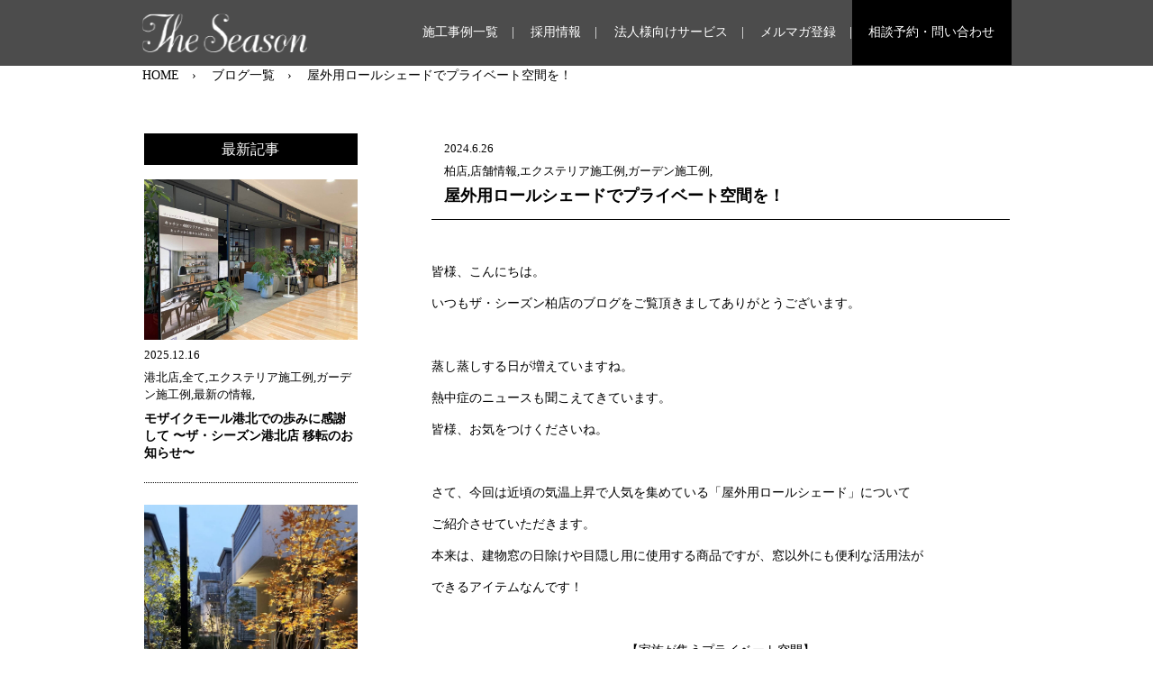

--- FILE ---
content_type: text/html; charset=UTF-8
request_url: https://the-season.net/38909/
body_size: 21936
content:
<!doctype html>
<html lang="ja">
<head>
	<!-- Google Tag Manager -->
<script>(function(w,d,s,l,i){w[l]=w[l]||[];w[l].push({'gtm.start':
new Date().getTime(),event:'gtm.js'});var f=d.getElementsByTagName(s)[0],
j=d.createElement(s),dl=l!='dataLayer'?'&l='+l:'';j.async=true;j.src=
'https://www.googletagmanager.com/gtm.js?id='+i+dl;f.parentNode.insertBefore(j,f);
})(window,document,'script','dataLayer','GTM-TQQS2J9');</script>
<!-- End Google Tag Manager -->
<!-- Google tag (gtag.js) -->
<script async src="https://www.googletagmanager.com/gtag/js?id=G-3DKP2FCDRV"></script>
<script>
  window.dataLayer = window.dataLayer || [];
  function gtag(){dataLayer.push(arguments);}
  gtag('js', new Date());

  gtag('config', 'G-3DKP2FCDRV');
</script>
<title>屋外用ロールシェードでプライベート空間を！ | おしゃれな外構・エクステリアと庭は受賞多数の外構工事店へ</title>
			<meta charset="UTF-8">
	<meta http-equiv="X-UA-Compatible" content="IE=edge">
	<meta name="viewport" content="width=device-width,initial-scale=1">
	<meta name="format-detection" content="telephone=no">
	<!--[if lt IE 9]>
		<script src="//cdnjs.cloudflare.com/ajax/libs/html5shiv/3.7.2/html5shiv.min.js"></script>
		<script src="//cdnjs.cloudflare.com/ajax/libs/respond.js/1.4.2/respond.min.js"></script>
	<![endif]-->
	<!--==== bootstrap読み込み ====-->
	<link rel="stylesheet" href="https://stackpath.bootstrapcdn.com/bootstrap/4.5.0/css/bootstrap.min.css">
	<link rel="stylesheet" href="https://cdnjs.cloudflare.com/ajax/libs/drawer/3.2.2/css/drawer.min.css">
	<!--==== fontawesome ====-->
  <link rel="stylesheet" href="https://cdnjs.cloudflare.com/ajax/libs/font-awesome/5.9.0/css/all.min.css" integrity="sha256-UzFD2WYH2U1dQpKDjjZK72VtPeWP50NoJjd26rnAdUI=" crossorigin="anonymous" />
	<link href="https://fonts.googleapis.com/css2?family=Noto+Serif+JP:wght@600&display=swap" rel="stylesheet">
	<link rel="stylesheet" href="https://the-season.net/wp-content/themes/the_season/css/icofont.min.css">
	<!--==== slick(carousel-02)
====-->
	<link rel="stylesheet" type="text/css" href="https://cdnjs.cloudflare.com/ajax/libs/slick-carousel/1.8.1/slick.min.css"/>
	<link rel="stylesheet" type="text/css" href="https://cdnjs.cloudflare.com/ajax/libs/slick-carousel/1.8.1/slick-theme.min.css"/>
	<script src="https://code.jquery.com/jquery-3.5.1.min.js"></script>
	<script src="https://the-season.net/wp-content/themes/the_season/js/works-carousel.js"></script>
	<script src="https://the-season.net/wp-content/themes/the_season/js/form.js"></script>
	<script src="https://cdnjs.cloudflare.com/ajax/libs/object-fit-images/3.2.4/ofi.js"></script>
	<!--==== css ====-->
	<link rel="stylesheet" href="https://the-season.net/wp-content/themes/the_season/style.css" />
	<script> objectFitImages(); </script>
	
<!-- All In One SEO Pack 3.7.1ob_start_detected [-1,-1] -->
<script type="application/ld+json" class="aioseop-schema">{"@context":"https://schema.org","@graph":[{"@type":"Organization","@id":"https://the-season.net/#organization","url":"https://the-season.net/","name":"おしゃれな外構・エクステリアと庭は受賞多数の外構工事店へ","sameAs":[]},{"@type":"WebSite","@id":"https://the-season.net/#website","url":"https://the-season.net/","name":"おしゃれな外構・エクステリアと庭は受賞多数の外構工事店へ","publisher":{"@id":"https://the-season.net/#"}},{"@type":"WebPage","@id":"https://the-season.net/38909/#webpage","url":"https://the-season.net/38909/","inLanguage":"ja","name":"屋外用ロールシェードでプライベート空間を！","isPartOf":{"@id":"https://the-season.net/#website"},"breadcrumb":{"@id":"https://the-season.net/38909/#breadcrumblist"},"datePublished":"2024-06-26T04:18:40+09:00","dateModified":"2024-06-26T04:18:40+09:00"},{"@type":"Article","@id":"https://the-season.net/38909/#article","isPartOf":{"@id":"https://the-season.net/38909/#webpage"},"author":{"@id":"https://the-season.net/author/theseason_admin/#author"},"headline":"屋外用ロールシェードでプライベート空間を！","datePublished":"2024-06-26T04:18:40+09:00","dateModified":"2024-06-26T04:18:40+09:00","commentCount":0,"mainEntityOfPage":{"@id":"https://the-season.net/38909/#webpage"},"publisher":{"@id":"https://the-season.net/#"},"articleSection":"柏店, 店舗情報, エクステリア施工例, ガーデン施工例","image":{"@type":"ImageObject","@id":"https://the-season.net/38909/#primaryimage","url":"https://the-season.net/wp-content/uploads/2024/06/ã·ã§ã¼ãâ¡-scaled.jpg"}},{"@type":"Person","@id":"https://the-season.net/author/theseason_admin/#author","name":"theseason_admin","sameAs":[],"image":{"@type":"ImageObject","@id":"https://the-season.net/#personlogo","url":"https://secure.gravatar.com/avatar/bad00f3dc50f3756359651e8242d6a54?s=96&d=mm&r=g","width":96,"height":96,"caption":"theseason_admin"}},{"@type":"BreadcrumbList","@id":"https://the-season.net/38909/#breadcrumblist","itemListElement":[{"@type":"ListItem","position":1,"item":{"@type":"WebPage","@id":"https://the-season.net/","url":"https://the-season.net/","name":"おしゃれなエクステリア・外構と庭は受賞多数の外構工事店"}},{"@type":"ListItem","position":2,"item":{"@type":"WebPage","@id":"https://the-season.net/38909/","url":"https://the-season.net/38909/","name":"屋外用ロールシェードでプライベート空間を！"}}]}]}</script>
<link rel="canonical" href="https://the-season.net/38909/" />
<!-- All In One SEO Pack -->
<link rel='dns-prefetch' href='//s.w.org' />
<link rel="alternate" type="application/rss+xml" title="おしゃれな外構・エクステリアと庭は受賞多数の外構工事店へ &raquo; 屋外用ロールシェードでプライベート空間を！ のコメントのフィード" href="https://the-season.net/38909/feed/" />
		<script type="text/javascript">
			window._wpemojiSettings = {"baseUrl":"https:\/\/s.w.org\/images\/core\/emoji\/13.0.0\/72x72\/","ext":".png","svgUrl":"https:\/\/s.w.org\/images\/core\/emoji\/13.0.0\/svg\/","svgExt":".svg","source":{"concatemoji":"https:\/\/the-season.net\/wp-includes\/js\/wp-emoji-release.min.js?ver=5.5.17"}};
			!function(e,a,t){var n,r,o,i=a.createElement("canvas"),p=i.getContext&&i.getContext("2d");function s(e,t){var a=String.fromCharCode;p.clearRect(0,0,i.width,i.height),p.fillText(a.apply(this,e),0,0);e=i.toDataURL();return p.clearRect(0,0,i.width,i.height),p.fillText(a.apply(this,t),0,0),e===i.toDataURL()}function c(e){var t=a.createElement("script");t.src=e,t.defer=t.type="text/javascript",a.getElementsByTagName("head")[0].appendChild(t)}for(o=Array("flag","emoji"),t.supports={everything:!0,everythingExceptFlag:!0},r=0;r<o.length;r++)t.supports[o[r]]=function(e){if(!p||!p.fillText)return!1;switch(p.textBaseline="top",p.font="600 32px Arial",e){case"flag":return s([127987,65039,8205,9895,65039],[127987,65039,8203,9895,65039])?!1:!s([55356,56826,55356,56819],[55356,56826,8203,55356,56819])&&!s([55356,57332,56128,56423,56128,56418,56128,56421,56128,56430,56128,56423,56128,56447],[55356,57332,8203,56128,56423,8203,56128,56418,8203,56128,56421,8203,56128,56430,8203,56128,56423,8203,56128,56447]);case"emoji":return!s([55357,56424,8205,55356,57212],[55357,56424,8203,55356,57212])}return!1}(o[r]),t.supports.everything=t.supports.everything&&t.supports[o[r]],"flag"!==o[r]&&(t.supports.everythingExceptFlag=t.supports.everythingExceptFlag&&t.supports[o[r]]);t.supports.everythingExceptFlag=t.supports.everythingExceptFlag&&!t.supports.flag,t.DOMReady=!1,t.readyCallback=function(){t.DOMReady=!0},t.supports.everything||(n=function(){t.readyCallback()},a.addEventListener?(a.addEventListener("DOMContentLoaded",n,!1),e.addEventListener("load",n,!1)):(e.attachEvent("onload",n),a.attachEvent("onreadystatechange",function(){"complete"===a.readyState&&t.readyCallback()})),(n=t.source||{}).concatemoji?c(n.concatemoji):n.wpemoji&&n.twemoji&&(c(n.twemoji),c(n.wpemoji)))}(window,document,window._wpemojiSettings);
		</script>
		<style type="text/css">
img.wp-smiley,
img.emoji {
	display: inline !important;
	border: none !important;
	box-shadow: none !important;
	height: 1em !important;
	width: 1em !important;
	margin: 0 .07em !important;
	vertical-align: -0.1em !important;
	background: none !important;
	padding: 0 !important;
}
</style>
	<link rel='stylesheet' id='wp-block-library-css'  href='https://the-season.net/wp-includes/css/dist/block-library/style.min.css?ver=5.5.17' type='text/css' media='all' />
<script type='text/javascript' src='https://the-season.net/wp-includes/js/jquery/jquery.js?ver=1.12.4-wp' id='jquery-core-js'></script>
<script type='text/javascript' src='https://the-season.net/wp-content/plugins/business-calendar/business-calendar.js?ver=5.5.17' id='wp_business_calendar-js'></script>
<link rel="https://api.w.org/" href="https://the-season.net/wp-json/" /><link rel="alternate" type="application/json" href="https://the-season.net/wp-json/wp/v2/posts/38909" /><link rel="EditURI" type="application/rsd+xml" title="RSD" href="https://the-season.net/xmlrpc.php?rsd" />
<link rel="wlwmanifest" type="application/wlwmanifest+xml" href="https://the-season.net/wp-includes/wlwmanifest.xml" /> 
<link rel='prev' title='吉祥寺店《庭のお悩みベスト４　vol.4》' href='https://the-season.net/38887/' />
<link rel='next' title='柏店「外構とお庭の無料相談会」開催致します。' href='https://the-season.net/38944/' />
<meta name="generator" content="WordPress 5.5.17" />
<link rel='shortlink' href='https://the-season.net/?p=38909' />
<link rel="alternate" type="application/json+oembed" href="https://the-season.net/wp-json/oembed/1.0/embed?url=https%3A%2F%2Fthe-season.net%2F38909%2F" />
<link rel="alternate" type="text/xml+oembed" href="https://the-season.net/wp-json/oembed/1.0/embed?url=https%3A%2F%2Fthe-season.net%2F38909%2F&#038;format=xml" />
<link type="text/css" href="https://the-season.net/wp-content/plugins/business-calendar/business-calendar.css" rel="stylesheet" /><!-- Favicon Rotator -->
<link rel="shortcut icon" href="https://the-season.net/wp-content/uploads/2020/09/fabicon-2.jpg" />
<!-- End Favicon Rotator -->
	</head>
	<body data-rsssl=1 class="post-template-default single single-post postid-38909 single-format-standard">
<!-- Google Tag Manager (noscript) -->
<noscript><iframe src="https://www.googletagmanager.com/ns.html?id=GTM-TQQS2J9"
height="0" width="0" style="display:none;visibility:hidden"></iframe></noscript>
<!-- End Google Tag Manager (noscript) -->
	<!--	==================== ヘッダー ====================-->
	<header id="page-header" class="fixed-top d-flex align-items-center">
		<div class="container">
			<nav class="navbar navbar-expand-md navbar-dark" >
				<div>
										 <div class="header-logo">
						 <a class="" href="https://the-season.net">
							 <img src="https://the-season.net/wp-content/themes/the_season/image/logo.png" alt="The seasonのロゴ" class="img-fluid"/>
						 </a>
					</div>
					
					
					<div class="header-works-type d-md-none d-inline">外構工事・エクステリア・デザイン・ガーデン施工</div>
				</div>
				
				<button class="navbar-toggler" type="button" data-toggle="collapse" data-target="#navbarsExample04" aria-controls="navbarsExample04" aria-expanded="false" aria-label="Toggle navigation">
					<span class="navbar-toggler-icon"></span>
				</button>

				<div class="collapse navbar-collapse" id="navbarsExample04">
					<ul class="navbar-nav ml-auto">
						<li class="nav-item">
							<a href="https://the-season.net/works">施工事例一覧</a>
						</li>
						<!--<li class="nav-item">
							<a href="https://the-season.net#case-study">新着事例/人気の事例</a>
						</li>-->
						<li class="nav-item">
							<a href="https://the-season.net/recruit">採用情報</a>
						</li>
						<li class="nav-item d-md-none">
							<a href="https://the-season.net/about">ザ・シーズン ブランド コンセプト</a>
						</li>
						<li class="nav-item d-md-none">
							<a href="https://the-season.net/blog">ブログ</a>
						</li>
						<li class="nav-item d-md-none">
							<a href="https://the-season.net/flow">ご相談から完成まで</a>
						</li>
						<li class="nav-item d-md-none">
							<a href="https://the-season.net#shop-list">店舗案内</a>
						</li>
						<li class="nav-item d-md-none">
							<a href="https://the-season.net/about/#section-04">お客様の声</a>
						</li>
						<li class="nav-item d-md-none">
							<a href="https://the-season.net/award">受賞歴 メディア</a>
						</li>
						<li class="nav-item">
							<a href="https://the-season.net/corporate-services">法人様向けサービス</a>
						</li>
						<li class="nav-item d-md-none">
							<a href="https://the-season.net/customer-services">ザ・シーズン クラブメンバー</a>
						</li>
						<li class="nav-item">
							<a href="https://the-season.net/mailmagazine">メルマガ登録</a>
						</li>
						<li class="nav-item">
														<a href="https://the-season.net/contact">相談予約・問い合わせ</a>
													</li>
					</ul>
				</div>
			</nav>

	 </div>
	</header>
	<main>
<!--==================== パンくず ====================-->
<div class="topicpath container">
		<span property="itemListElement" typeof="ListItem">
		<a href="https://the-season.net"><span property="name">HOME</span></a>
	</span>
	<span property="itemListElement" typeof="ListItem">
		<a href="https://the-season.net/blog"><span property="name">ブログ一覧</span></a>
	</span>
	<span property="itemListElement" typeof="ListItem">
		<span property="name">屋外用ロールシェードでプライベート空間を！</span>
	</span>		
	</div>

	<section id="blog">
		<div class="container">			
		  <div class="row blog-box">
				
				<div class="col-12 col-md-9 article order-md-2 order-1">
									<div class="blog-ttl mb-3">
						    <time>2024.6.26</time>
																	<div class="blog-cat">
										柏店,店舗情報,エクステリア施工例,ガーデン施工例,</div>
															<h1 class="blog-article-h1">屋外用ロールシェードでプライベート空間を！</h1>
						</div>
						<div class="my-5">
							<p><p>皆様、こんにちは。</p>
<p>いつもザ・シーズン柏店のブログをご覧頂きましてありがとうございます。</p>
<p>&nbsp;</p>
<p>蒸し蒸しする日が増えていますね。</p>
<p>熱中症のニュースも聞こえてきています。</p>
<p>皆様、お気をつけくださいね。</p>
<p>&nbsp;</p>
<p>さて、今回は近頃の気温上昇で人気を集めている「屋外用ロールシェード」について</p>
<p>ご紹介させていただきます。</p>
<p>本来は、建物窓の日除けや目隠し用に使用する商品ですが、窓以外にも便利な活用法が</p>
<p>できるアイテムなんです！</p>
<p>&nbsp;</p>
<p style="text-align: center;">【家族が集うプライベート空間】</p>
<p><img loading="lazy" class="aligncenter wp-image-38930" src="https://the-season.net/wp-content/uploads/2024/06/シェード①-scaled.jpg" alt="" width="480" height="640" srcset="https://the-season.net/wp-content/uploads/2024/06/シェード①-scaled.jpg 1920w, https://the-season.net/wp-content/uploads/2024/06/シェード①-138x184.jpg 138w, https://the-season.net/wp-content/uploads/2024/06/シェード①-768x1024.jpg 768w, https://the-season.net/wp-content/uploads/2024/06/シェード①-1152x1536.jpg 1152w, https://the-season.net/wp-content/uploads/2024/06/シェード①-1536x2048.jpg 1536w" sizes="(max-width: 480px) 100vw, 480px" /></p>
<p>少し風が強い日は、船の帆みたいに膨れる場合がありますが、</p>
<p>このように仕様で目隠ししたい時に簡単に上げ下げが出来て便利です。</p>
<p><img loading="lazy" class="aligncenter wp-image-38931" src="https://the-season.net/wp-content/uploads/2024/06/シェード②-scaled.jpg" alt="" width="480" height="640" srcset="https://the-season.net/wp-content/uploads/2024/06/シェード②-scaled.jpg 1920w, https://the-season.net/wp-content/uploads/2024/06/シェード②-138x184.jpg 138w, https://the-season.net/wp-content/uploads/2024/06/シェード②-768x1024.jpg 768w, https://the-season.net/wp-content/uploads/2024/06/シェード②-1152x1536.jpg 1152w, https://the-season.net/wp-content/uploads/2024/06/シェード②-1536x2048.jpg 1536w" sizes="(max-width: 480px) 100vw, 480px" /></p>
<p>ロールシェードを下すと、あっという間にご家族だけのプライベート空間に。</p>
<p>&nbsp;</p>
<p>自分好みに選べる豊富なカラーバリエーションとサイズオーダーできるのが魅力な</p>
<p>「屋外用ロールシェード」</p>
<p>暑さ対策にも効果的なおしゃれな「屋外用ロールシェード」で、家族が集うプライベート空間を</p>
<p>演出してみてはいかがでしょうか。</p>
<p>&nbsp;</p>
<p>&nbsp;</p>
<p style="text-align: center;">◆◆◆◆◆</p>
<p>&nbsp;</p>
<p style="text-align: center;"><a href="https://the-season.net/works/">「こだわりの施工事例」はこちらから・・・</a></p>
<p>&nbsp;</p>
<p style="text-align: center;">◆◆◆◆◆</p>
<p>&nbsp;</p>
<p style="text-align: center;">ザ・シーズンでは外構・エクステリアの設計施工、</p>
<p style="text-align: center;">戸建やマンションリフォームの相談を賜っております。</p>
<p style="text-align: center;">経験豊かなデザイナーがお客様の暮らしをより豊かにする</p>
<p style="text-align: center;">ご提案をさせていただきます。</p>
<p style="text-align: center;">スタップ一同　お客様からのご相談を</p>
<p style="text-align: center;">心よりお待ち申し上げております。</p>
<p>&nbsp;</p>
<p>♢♢♢♢♢♢♢♢♢♢♢♢♢♢♢♢♢♢♢♢♢♢♢♢♢♢♢♢♢♢♢♢♢♢♢♢♢♢♢♢♢♢♢♢♢♢♢♢♢♢</p>
<p><strong>～おしゃれな外構（エクステリアデザイン）＆お庭（ガーデンデザイン）設計施工は【ザ・シーズン柏店】へ～</strong></p>
<p>&nbsp;</p>
<p><span style="font-size: 14pt; color: #ff0000;">ご相談をご希望のお客様はご予約をお願いしております。</span></p>
<p><strong>▼お庭や外構のお問い合わせやご相談の<span style="font-size: 12pt;">ご予約</span>は、下記からお願い致します▼</strong></p>
<p>&nbsp;</p>
<p>インターネット又はお電話で<span style="font-size: 14pt;"><strong>ご予約</strong></span>願います。</p>
<p>&nbsp;</p>
<p>▼　<strong>ホームページからのご予約は下記より　</strong>▼</p>
<p><a href="https://www.the-season.net/make_appointment/consultation/input"><strong>エクステリア</strong><strong>(</strong><strong>外構</strong><strong>)&amp;</strong><strong>ガーデン</strong><strong>(</strong><strong>お庭</strong><strong>)</strong><strong>ご来店相談予約　</strong></a></p>
<p><a href="https://www.the-season.net/make_appointment/consultation/input"><strong>インターネット受付はコチラ</strong></a></p>
<p>また、お電話でもご予約を受け付けております。</p>
<p>↓　　　　↓　　　　↓</p>
<p><span style="color: #0000ff;"><strong>◆柏店　04-7168-0397</strong></span></p>
<p>受付時間　9：30～18：00（火曜・水曜定休日）</p>
<p><span style="color: #0000ff;"><strong>◆千葉市美浜オフィス　0120-981-490</strong></span></p>
<p>受付時間　10：00～18：00（火曜・水曜定休日）</p>
<p>&nbsp;</p>
<p>◆シーズン柏店の主な施工エリア◆</p>
<p>千葉県:柏市・流山市・松戸市・野田市・我孫子市・八千代市・習志野市・千葉市・四街道市・印西市・白井市・鎌ヶ谷市・市川市・船橋市・浦安市・佐倉市・酒々井町など</p>
<p>茨城県:つくば市・つくばみらい市・守谷市・取手市・牛久市・土浦市</p>
<p>阿見町・利根町・龍ヶ崎市・常総市・坂東市など</p>
<p>埼玉県:八潮市・吉川市・三郷市・草加市・越谷市・春日部市・川口市・さいたま市・松伏町など</p>
<p>東京都:葛飾区・江戸川区・足立区など</p>
<p>&nbsp;</p>
<p>&nbsp;</p>
<p>&nbsp;</p>
<p>&nbsp;</p>
<p>&nbsp;</p>
<p>&nbsp;</p>
<p>&nbsp;</p>
<p>&nbsp;</p>
<p>&nbsp;</p>
	</p>
						</div>
						
					    <div class="row mb-5 mb-md-0 mt-5">
								<div class="col-4">
									<a href="https://the-season.net/38887/" rel="prev"><i class="fas fa-angle-double-left fa-fw i-big"></i>前のお知らせ</a>								</div>
								<div class="col-4 mx-auto text-center">
																			<a href="https://the-season.net/blog" class="btn-black">一覧に戻る</a>
																	</div>
								<div class="col-4 text-right">
									<a href="https://the-season.net/38944/" rel="next">次のお知らせ<i class="fas fa-angle-double-right fa-fw i-big"></i></a>								</div>
						</div>
								</div>

				
				<div class="col-12 col-md-3 list order-md-1 order-2">
					<h2>最新記事</h2>
				
													<div class="underline-dotted">
								<a href="https://the-season.net/42071/">
									<div>
										<img width="2560" height="1920" src="https://the-season.net/wp-content/uploads/2025/12/IMG_1413-scaled.jpeg" class="img-fluid wp-post-image" alt="" loading="lazy" srcset="https://the-season.net/wp-content/uploads/2025/12/IMG_1413-scaled.jpeg 2560w, https://the-season.net/wp-content/uploads/2025/12/IMG_1413-245x184.jpeg 245w, https://the-season.net/wp-content/uploads/2025/12/IMG_1413-768x576.jpeg 768w, https://the-season.net/wp-content/uploads/2025/12/IMG_1413-1536x1152.jpeg 1536w, https://the-season.net/wp-content/uploads/2025/12/IMG_1413-2048x1536.jpeg 2048w" sizes="(max-width: 2560px) 100vw, 2560px" />									</div>
									<div class="blog-ttl">
										<time>2025.12.16</time>
										<div class="blog-cat">
										港北店,全て,エクステリア施工例,ガーデン施工例,最新の情報,</div>
										<p>モザイクモール港北での歩みに感謝して 〜ザ・シーズン港北店 移転のお知らせ〜</p>
									</div>
								</a>
						</div>
												<div class="underline-dotted">
								<a href="https://the-season.net/42052/">
									<div>
										<img width="1000" height="1006" src="https://the-season.net/wp-content/uploads/2025/11/11月写真.jpg" class="img-fluid wp-post-image" alt="" loading="lazy" srcset="https://the-season.net/wp-content/uploads/2025/11/11月写真.jpg 1000w, https://the-season.net/wp-content/uploads/2025/11/11月写真-183x184.jpg 183w, https://the-season.net/wp-content/uploads/2025/11/11月写真-768x773.jpg 768w" sizes="(max-width: 1000px) 100vw, 1000px" />									</div>
									<div class="blog-ttl">
										<time>2025.11.10</time>
										<div class="blog-cat">
										大宮店,</div>
										<p>ザ・シーズン大宮店「外構とお庭の無料相談会」のご案内</p>
									</div>
								</a>
						</div>
												<div class="underline-dotted">
								<a href="https://the-season.net/41962/">
									<div>
										<img width="2560" height="1706" src="https://the-season.net/wp-content/uploads/2025/09/20250620閨悶ワ繧壹ヨ繝ｪ繝・け蟷ｼ遞壼恍繧ｻ繝ｬ繧ｯ繝・_SEK6211-scaled.jpg" class="img-fluid wp-post-image" alt="" loading="lazy" srcset="https://the-season.net/wp-content/uploads/2025/09/20250620閨悶ワ繧壹ヨ繝ｪ繝・け蟷ｼ遞壼恍繧ｻ繝ｬ繧ｯ繝・_SEK6211-scaled.jpg 2560w, https://the-season.net/wp-content/uploads/2025/09/20250620閨悶ワ繧壹ヨ繝ｪ繝・け蟷ｼ遞壼恍繧ｻ繝ｬ繧ｯ繝・_SEK6211-245x163.jpg 245w, https://the-season.net/wp-content/uploads/2025/09/20250620閨悶ワ繧壹ヨ繝ｪ繝・け蟷ｼ遞壼恍繧ｻ繝ｬ繧ｯ繝・_SEK6211-768x512.jpg 768w, https://the-season.net/wp-content/uploads/2025/09/20250620閨悶ワ繧壹ヨ繝ｪ繝・け蟷ｼ遞壼恍繧ｻ繝ｬ繧ｯ繝・_SEK6211-1536x1024.jpg 1536w, https://the-season.net/wp-content/uploads/2025/09/20250620閨悶ワ繧壹ヨ繝ｪ繝・け蟷ｼ遞壼恍繧ｻ繝ｬ繧ｯ繝・_SEK6211-2048x1365.jpg 2048w" sizes="(max-width: 2560px) 100vw, 2560px" />									</div>
									<div class="blog-ttl">
										<time>2025.10.16</time>
										<div class="blog-cat">
										吉祥寺店,最新の情報,リフォーム（外構・お庭）,ザ・シーズン吉祥寺の外構や庭,</div>
										<p>吉祥寺店《施工事例紹介　幼稚園③》</p>
									</div>
								</a>
						</div>
												<div class="underline-dotted">
								<a href="https://the-season.net/42034/">
									<div>
										<img width="2349" height="2560" src="https://the-season.net/wp-content/uploads/2025/10/ブログ写真-scaled.jpeg" class="img-fluid wp-post-image" alt="" loading="lazy" srcset="https://the-season.net/wp-content/uploads/2025/10/ブログ写真-scaled.jpeg 2349w, https://the-season.net/wp-content/uploads/2025/10/ブログ写真-169x184.jpeg 169w, https://the-season.net/wp-content/uploads/2025/10/ブログ写真-768x837.jpeg 768w, https://the-season.net/wp-content/uploads/2025/10/ブログ写真-1409x1536.jpeg 1409w, https://the-season.net/wp-content/uploads/2025/10/ブログ写真-1879x2048.jpeg 1879w" sizes="(max-width: 2349px) 100vw, 2349px" />									</div>
									<div class="blog-ttl">
										<time>2025.10.14</time>
										<div class="blog-cat">
										大宮店,</div>
										<p>ザ・シーズン大宮店「外構とお庭の無料相談会」のご案内</p>
									</div>
								</a>
						</div>
									</div>
				</section>
<section>
			<div class="container mt-5">
				<div class="row bnr">
					<div class="col-12 col-md-6 mb-3 mb-md-0">
						<a href="https://the-season.net/about">
							<div>
									<img src="https://the-season.net/wp-content/themes/the_season/image/bnr_about.png" class="img-fluid"/>
							</div>
						</a>
					</div>
					<div class="col-12 col-md-6">
						<a href="https://the-season.net/uchisoto-reform">
							<div>
									<img src="https://the-season.net/wp-content/themes/the_season/image/bnr_renovation.png" class="img-fluid"/>
							</div>
						</a>
					</div>
				</div>
			</div>
	</section>

</main>
<!--	==================== フッター ====================-->
<footer id="page-footer" class="bg-black">
  <div class="container">
    <div class="footer-contents-01">
      <div class="d-flex justify-content-end align-items-center"><span class="text-white channel-text">The Season<br>
        公式チャンネル</span>&nbsp;
        <div class="social-btn mr-md-2 mr-1"><a href="https://www.youtube.com/channel/UCRSpBvbuVpsIz9_iHH7hYVQ" target="_blank" class="youtube text-center bg-danger rounded-circle" style="width:35px; display:inline-block; padding-top:3px; padding-bottom:3px;"><i class="fas fa-play text-white"></i></a> </div>
        <div class="social-btn mr-md-2 mr-1"> <a href="https://www.pinterest.jp/theseasonpinterest/" target="_blank"><img src="https://the-season.net/wp-content/themes/the_season/image/pinta_icon.png" alt="pinterest" class="pinta align-top" width="35px"/></a> </div>
        <div class="social-btn"> <a href="https://www.instagram.com/the_season_exterior.garden/" target="_blank" class="insta text-center bg-white rounded-circle" style="width:35px; display:inline-block; padding-top:3px; padding-bottom:3px;"><img src="https://the-season.net/wp-content/themes/the_season/image/insta_icon.png" alt="instagram" class=" align-top" width="29px"/></a> </div>
      </div>
      <div class="row">
        <div class="mb-2 col-md-12 col-5"><a class="" href="https://the-season.net"><img src="https://the-season.net/wp-content/themes/the_season/image/logo.png" alt="The seasonのロゴ" class="img-fluid"/></a></div>
      </div>
      <div class="fc00-title pb-2">おしゃれな外構工事（エクステリア）＆お庭工事（ガーデン）の設計施工専門ショップ </div>
      <div class="row">
        <div class="col-md-4 mb-md-4">
          <div class="mb-md-3 mb-2">
                        <a class="btn btn-white" href="https://the-season.net/contact">相談予約・お問い合わせは<br class="d-none d-md-block d-lg-none">
            こちら</a>
                      </div>
          <div class="mb-md-2 mb-0"><a class="" href="https://the-season.net/sitemap">サイトマップ</a></div>
          <div><a href="https://the-season.net/link_policy">リンク</a></div>
        </div>
        <div class="col-md-8 col-12">
          <div class="row">
            <div class="col-md-4 col-6 mb-md-5 mb-2 order-1 order-md-1">
              <div><a href="https://the-season.net/area-feature/tokyo-area">東京</a></div>
              <ul>
                <li><a href="https://the-season.net/premium-office" target="_blank">プレミアムオフィス</a></li>
                <li><a href="https://the-season.net/setagaya" target="_blank" >世田谷店</a></li>
                <li><a href="https://the-season.net/kichijouji" target="_blank">吉祥寺店</a></li>
                <li><a href="https://the-season.net/tokyo-office" target="_blank">東京・新宿オフィス</a></li>
              </ul>
            </div>
            <div class="col-md-4 col-6 mb-md-5 mb-2 order-5 order-md-2">
              <div><a href="https://the-season.net/area-feature/chiba-area">千葉</a></div>
              <ul>
                <li><a href="https://the-season.net/kashiwa" target="_blank" >柏店</a></li>
				  <li><a href="https://the-season.net/makuhari" target="_blank" >千葉幕張くらし館店</a></li>
              </ul>
            </div>
			  <div class="col-md-4 col-6 mb-md-5 mb-2 order-6 order-md-3">
              <div>群馬</div>
              <ul>
                <li><a href="https://the-season.net/maebashi" target="_blank" >前橋オフィス</a></li>
              </ul>
            </div>
            <div class="col-md-4 col-6 mb-md-5 mb-2 order-4 order-md-4">
              <div><a href="https://the-season.net/area-feature/aichi-area">愛知</a></div>
              <ul>
                <li><a href="https://the-season.net/nagoya" target="_blank" >名古屋店</a></li>
				  <li><a href="https://the-season.net/nagoya-nishi" target="_blank" >名古屋西店</a></li>
				  <li><a href="https://the-season.net/nagoya-sakae-office" target="_blank" >名古屋栄オフィス</a></li>
              </ul>
            </div>
            <div class="col-md-4 col-6 mb-md-5 mb-2 order-3 order-md-5">
              <div><a href="https://the-season.net/area-feature/kanagawa-area">神奈川</a></div>
              <ul>
                <li><a href="https://the-season.net/kohoku" target="_blank" >港北店</a></li>
                <!--<li><a href="https://the-season.net/kanagawa-office" target="_blank">神奈川オフィス</a></li>-->
                <li><a href="https://the-season.net/yokohama-office" target="_blank">ヨコハマくらし館店</a></li>
                <li><a href="https://the-season.net/shonan-office" target="_blank">湘南オフィス</a></li>
              </ul>
            </div>
            <div class="col-md-4 col-6 mb-md-5 mb-2 order-2 order-md-6">
              <div><a href="https://the-season.net/area-feature/saitama-area">埼玉</a></div>
              <ul>
                <li><a href="https://the-season.net/urawa" target="_blank" >さいたま浦和店</a></li>
                <li><a href="https://the-season.net/saitama-oomiya" target="_blank" >大宮店</a></li>
                <li><a href="https://the-season.net/saitamanishi-office" target="_blank">埼玉坂戸オフィス</a></li>
              </ul>
            </div>
			  <div class="col-md-4 col-6 mb-md-5 mb-2 order-6 order-md-6">
<div><a href="https://the-season.net/area-feature/osaka-area">大阪</a></div>
<ul>
<li><a href="https://the-season.net/minoo" target="_blank" >箕面店</a></li>
<li><a href="https://the-season.net/osaka-office" target="_blank" >大阪オフィス</a></li>
</ul>
</div>
          </div>
        </div>
      </div>
    </div>
    <div class="footer-contents-01">
      <div class="row">
        <div class="col">
          <div class="fc01-title pb-2"><a class="" data-toggle="collapse" href="#collapseExample" role="button" aria-expanded="true" aria-controls="collapseExample">タイトル別施工事例<i class="fas fa-chevron-circle-down"></i></a></div>
        </div>
      </div>
      <div>
        <ul class="row collapse show" id="collapseExample">
                              <li class="col-xl-6 p-0"> <a href="https://the-season.net/works/32067/">
            日常に非日常を取り込む癒しのエレガントガーデン            </a> </li>
                    <li class="col-xl-6 p-0"> <a href="https://the-season.net/works/15841/">
            緑で迎えるエクステリア（外構）・ガーデン（お庭）坂の途…            </a> </li>
                    <li class="col-xl-6 p-0"> <a href="https://the-season.net/works/15831/">
            モールディングの映えるエレガントなガーデンリフォーム            </a> </li>
                    <li class="col-xl-6 p-0"> <a href="https://the-season.net/works/15863/">
            都市生活の中に緑が映える・二世帯住宅のためのやさしいエ…            </a> </li>
                    <li class="col-xl-6 p-0"> <a href="https://the-season.net/works/40624/">
            園路としてのアプローチ、開放感あるプライベートガーデン            </a> </li>
                    <li class="col-xl-6 p-0"> <a href="https://the-season.net/works/34753/">
            眺めるだけでなく、使える庭でおしゃれに暮らす            </a> </li>
                    <li class="col-xl-6 p-0"> <a href="https://the-season.net/works/35101/">
            風格あるレンガ貼りの外構と植栽のグリーンが映えるエクス…            </a> </li>
                    <li class="col-xl-6 p-0"> <a href="https://the-season.net/works/40653/">
            使いやすさと美しさを兼ね備えたナチュラルな素材にあふれ…            </a> </li>
                    <li class="col-xl-6 p-0"> <a href="https://the-season.net/works/22489/">
            木製梁で魅せるおしゃれなアウトドアリビング            </a> </li>
                    <li class="col-xl-6 p-0"> <a href="https://the-season.net/works/40647/">
            天然素材とたっぷりの緑で装ったモダンスタイルの邸宅            </a> </li>
                    <li class="col-xl-6 p-0"> <a href="https://the-season.net/works/34959/">
            整える　2022JEGｺﾝﾃｽﾄ最優秀賞＆LIXILｺ…            </a> </li>
                    <li class="col-xl-6 p-0"> <a href="https://the-season.net/works/30681/">
            石張りのアプローチとアイアンの門扉、季節の植栽が優しく…            </a> </li>
                    <li class="col-xl-6 p-0"> <a href="https://the-season.net/works/39527/">
            四季折々の樹木に囲まれたクローズ外構            </a> </li>
                    <li class="col-xl-6 p-0"> <a href="https://the-season.net/works/15900/">
            ご家族が居心地よく楽しめる緑に包まれた安らぎのアウトド…            </a> </li>
                    <li class="col-xl-6 p-0"> <a href="https://the-season.net/works/38245/">
            【受賞作品】「繋ぐ」            </a> </li>
                    <li class="col-xl-6 p-0"> <a href="https://the-season.net/works/34951/">
            シークエンス（移動する中で変化する景色）を愉しむ極上の…            </a> </li>
                    <li class="col-xl-6 p-0"> <a href="https://the-season.net/works/35111/">
            邸宅のデザインに寄り添って設えた集いの空間            </a> </li>
                    <li class="col-xl-6 p-0"> <a href="https://the-season.net/works/14201/">
            【受賞作品】上品なゴージャスを♡ 非日常の世界　            </a> </li>
                    <li class="col-xl-6 p-0"> <a href="https://the-season.net/works/40849/">
            庭の眺めを楽しみながら歩む 優雅な曲線のアプローチ            </a> </li>
                    <li class="col-xl-6 p-0"> <a href="https://the-season.net/works/27698/">
            【受賞作品】堂々とした佇まい             </a> </li>
                    <li class="col-xl-6 p-0"> <a href="https://the-season.net/works/39536/">
            【受賞作品】「添う」            </a> </li>
                    <li class="col-xl-6 p-0"> <a href="https://the-season.net/works/13697/">
            ナチュラルガーデン・日よけのあるプライベートテラス            </a> </li>
                    <li class="col-xl-6 p-0"> <a href="https://the-season.net/works/40667/">
            曲線を使った視覚効果で奥行きのあるアプローチに            </a> </li>
                    <li class="col-xl-6 p-0"> <a href="https://the-season.net/works/15158/">
            【受賞作品】非日常的なハイステイタスを感じられる            </a> </li>
                  </ul>
      </div>
    </div>
    <div class="footer-contents-01">
      <div class="row">
        <div class="col-xl-3 mb-2">
          <div class="fc01-title pb-2"> <a class="" data-toggle="collapse" href="#collapseExample-02" role="button" aria-expanded="true" aria-controls="collapseExample">スタイル<i class="fas fa-chevron-circle-down"></i></a> </div>
          <div class="collapse show" id="collapseExample-02">
            <ul>
              <li><a href="https://the-season.net/works-style/style01/">オープン エクステリア外構</a></li>
              <li><a href="https://the-season.net/works-style/style02/">クローズ エクステリア外構</a></li>
              <li><a href="https://the-season.net/works-style/style03/">セミクローズ エクステリア外構</a></li>
              <li><a href="https://the-season.net/works-style/style04/">受賞作品</a></li>
              <li><a href="https://the-season.net/works-style/style05/">ガーデン庭</a></li>
              <li><a href="https://the-season.net/works-style/style06/">受賞 エクステリア外構</a></li>
              <li><a href="https://the-season.net/works-style/style07/">新築エクステリア</a></li>
              <li><a href="https://the-season.net/works-style/style08/">エクステリアリフォーム</a></li>
              <li><a href="https://the-season.net/works-style/style09/">受賞 ガーデン庭</a></li>
            </ul>
          </div>
        </div>
        <div class="col-xl-3 mb-2">
          <div class="fc01-title pb-2"> <a class="" data-toggle="collapse" href="#collapseExample-03" role="button" aria-expanded="true" aria-controls="collapseExample">デザイン<i class="fas fa-chevron-circle-down"></i></a> </div>
          <div class="collapse show" id="collapseExample-03">
            <ul>
              <li><a href="https://the-season.net/works-design/design01/">モダン</a></li>
              <li><a href="https://the-season.net/works-design/design02/">ナチュラル</a></li>
              <li><a href="https://the-season.net/works-design/design03/">リゾート/バリ</a></li>
              <li><a href="https://the-season.net/works-design/design04/">トラッド</a></li>
              <li><a href="https://the-season.net/works-design/design05/">和風モダン</a></li>
              <li><a href="https://the-season.net/works-design/design06/">洋風</a></li>
            </ul>
          </div>
        </div>
        <div class="col-xl-3 mb-2">
          <div class="fc01-title pb-2"> <a class="" data-toggle="collapse" href="#collapseExample-04" role="button" aria-expanded="true" aria-controls="collapseExample">部位<i class="fas fa-chevron-circle-down"></i></a> </div>
          <div class="collapse show" id="collapseExample-04">
            <ul>
              <li><a href="https://the-season.net/works-parts/parts01/">門周り/ファサード</a></li>
              <li><a href="https://the-season.net/works-parts/parts02/">ゲート/シャッターゲート</a></li>
              <li><a href="https://the-season.net/works-parts/parts03/">ガーデン/庭</a></li>
              <li><a href="https://the-season.net/works-parts/parts04/">ガーデン</a></li>
              <li><a href="https://the-season.net/works-parts/parts05/">デッキテラス タイルテラス ウッド</a></li>
              <li><a href="https://the-season.net/works-parts/parts06/">車庫ガレージ</a></li>
              <li><a href="https://the-season.net/works-parts/parts07/">ドッグラン ペットガーデン</a></li>
            </ul>
          </div>
        </div>
        <div class="col-xl-3 mb-2">
          <div class="fc01-title pb-2"> <a class="" data-toggle="collapse" href="#collapseExample-05" role="button" aria-expanded="true" aria-controls="collapseExample">その他<i class="fas fa-chevron-circle-down"></i></a> </div>
          <div class="collapse show" id="collapseExample-05">
            <ul>
              <li><a href="https://the-season.net/works">店舗</a></li>
              <!--<li><a href="#">デザイナー</a></li>-->
            </ul>
          </div>
        </div>
      </div>
    </div>
    <div class="footer-contents-01">
      <div class="row">
        <div class="col">
          <div class="fc01-title pb-2"><a class="" data-toggle="collapse" href="#collapseExample-06" role="button" aria-expanded="true" aria-controls="collapseExample">受賞歴・メディア掲載<i class="fas fa-chevron-circle-down"></i></a></div>
        </div>
      </div>
      <div class="row collapse show" id="collapseExample-06">
        <div class="col-12 mb-md-4 mb-3">
          <div class="mb-2">受賞歴</div>
          <ul>
                                    <li> <a href="https://the-season.net/award/40213/">
              第11回JEG(住宅8社エクステリア＆ガーデン協議会)デザインコンテスト2024リフォーム部門優秀賞＆古谷俊一賞              </a> </li>
                        <li> <a href="https://the-season.net/award/40208/">
              三協アルミ　WONDER　EXTERIOR　DESIGN　CONTEST 2024ファサード部門ブロンズデザイン賞              </a> </li>
                        <li> <a href="https://the-season.net/award/40202/">
              第20回オンリーワンクラブデザインコンテスト ファサード部門フォトジェニック賞              </a> </li>
                        <li> <a href="https://the-season.net/award/37892/">
              第10回JEG(住宅8社エクステリア＆ガーデン協議会)デザインコンテスト2023リフォーム部門最優秀賞              </a> </li>
                        <li> <a href="https://the-season.net/award/37885/">
              第10回JEG(住宅8社エクステリア＆ガーデン協議会)デザインコンテスト2023スタンダードエクステリア部門最優秀賞              </a> </li>
                        <li> <a href="https://the-season.net/award/37878/">
              第10回JEG(住宅8社エクステリア＆ガーデン協議会)デザインコンテスト2023リフォーム部門最優秀賞              </a> </li>
                        <li> <a href="https://the-season.net/award/35342/">
              第18回オンリーワンクラブデザインコンテスト ファサード部門優良賞              </a> </li>
                        <li> <a href="https://the-season.net/award/35338/">
              第18回オンリーワンクラブデザインコンテスト リフォーム部門優秀賞              </a> </li>
                        <li> <a href="https://the-season.net/award/35339/">
              第18回オンリーワンクラブデザインコンテスト ファサード部門優秀賞              </a> </li>
                        <li> <a href="https://the-season.net/award/35135/">
              LIXILエクステリアコンテスト2022　Dエクステリアリフォーム部門　金賞              </a> </li>
                        <li> <a href="https://the-season.net/award/35022/">
              2022メイクランド施工写真コンテスト敢闘賞              </a> </li>
                        <li> <a href="https://the-season.net/award/34988/">
              第9回JEG(住宅8社エクステリア＆ガーデン協議会)デザインコンテスト2022スタンダードエクステリア部門最優秀賞              </a> </li>
                        <li> <a href="https://the-season.net/award/34969/">
              第9回JEG(住宅8社エクステリア＆ガーデン協議会)デザインコンテスト2022リフォーム部門最優秀賞              </a> </li>
                        <li> <a href="https://the-season.net/award/34938/">
              第9回JEG(住宅8社エクステリア＆ガーデン協議会)デザインコンテスト2022リフォーム部門優秀賞              </a> </li>
                        <li> <a href="https://the-season.net/award/34957/">
              第8回JEG(住宅8社エクステリア＆ガーデン協議会)デザインコンテスト2021リフォーム部門最優秀賞              </a> </li>
                        <li> <a href="https://the-season.net/award/33190/">
              第8回住宅8社エクステリア＆ガーデン協議会（JEG）デザインコンテスト2021ハイクラスエクステリア部門優秀賞              </a> </li>
                        <li> <a href="https://the-season.net/award/33189/">
              第8回住宅8社エクステリア＆ガーデン協議会（JEG）デザインコンテスト2021スタンダードエクステリア部門優秀賞              </a> </li>
                        <li> <a href="https://the-season.net/award/32418/">
              三協アルミ　WONDER　EXTERIOR　DESIGN　CONTEST 2021ファサード部門シルバー賞              </a> </li>
                        <li> <a href="https://the-season.net/award/32209/">
              WONDER EXTERIOR DESIGN CONTEST 2021 パブリック部門　ブロンズ賞              </a> </li>
                        <li> <a href="https://the-season.net/award/31733/">
              チェルシーフラワーショー2009シルバーメダル              </a> </li>
                        <li> <a href="https://the-season.net/award/29100/">
              国土交通省主催、『全国都市緑化ならフェアー』              </a> </li>
                        <li> <a href="https://the-season.net/award/27269/">
              2019　三協アルミ　リフォーム部門　地区優秀賞              </a> </li>
                        <li> <a href="https://the-season.net/award/27204/">
              三協アルミ「WONDER EXTERIOR DESIGN CONTEST 2019」 入賞              </a> </li>
                        <li> <a href="https://the-season.net/award/27202/">
              三協アルミ「WONDER EXTERIOR DESIGN CONTEST 2019」地区優秀賞              </a> </li>
                      </ul>
        </div>
        <!--<div class="col-12">
						<div class="mb-2">メディア掲載</div>
						<ul>
							<li><a href="#">ダミーダミーダミーダミーダミーダミーダミーダミーダミー</a></li>
							<li><a href="#">ダミーダミーダミーダミーダミーダミーダミーダミーダミー</a></li>
							<li><a href="#">ダミーダミーダミーダミーダミーダミーダミーダミーダミー</a></li>
							<li><a href="#">ダミーダミーダミーダミーダミーダミーダミーダミーダミー</a></li>
						</ul>
					</div>--> 
      </div>
    </div>
    <div class="fc-head">
      <div class="fc02-head text-center">
        <h2 class="mincho two-row-head font-weight-bold">Area</h2>
        <div class="two-row-sub">エリア</div>
      </div>
    </div>
    <div class="footer-contents-02">
      <div class="row">
        <div class="col">
          <div class="fc02-title-line">
            <div class="fc02-title pb-2"><a class="" data-toggle="collapse" href="#collapseExample-08" role="button" aria-expanded="false" aria-controls="collapseExample">関東エリア<i class="fas fa-chevron-circle-down"></i></a> </div>
          </div>
        </div>
      </div>
      <div class="row collapse" id="collapseExample-08">
        <div class="col mb-md-4 mb-2">
          <div class="font-weight-bold area-ward"><a href="https://the-season.net/area-feature/tokyo-area">東京都</a></div>
			<div><a href="https://the-season.net/area-feature/setagaya-ward">世田谷区</a>、<a href="https://the-season.net/area-feature/meguro-ward">目黒区</a>、<a href="https://the-season.net/area-feature/ohta-ward">大田区</a>、<a href="https://the-season.net/area-feature/shinagawa-ward">品川区</a>、<a href="https://the-season.net/area-feature/minato-ward">港区</a>、<a href="https://the-season.net/area-feature/shibuya-ward">渋谷区</a>、<a href="https://the-season.net/area-feature/shinjuku-ward">新宿区</a>、<a href="https://the-season.net/area-feature/suginami-ward">杉並区</a>、<a href="https://the-season.net/area-feature/nakano-ward">中野区</a>、<a href="https://the-season.net/area-feature/toshima-ward">豊島区</a>、<a href="https://the-season.net/area-feature/bunkyo-ward">文京区</a>、<a href="https://the-season.net/area-feature/nerima-ward">練馬区</a>、<a href="https://the-season.net/area-feature/itabashi-ward">板橋区</a>、<a href="https://the-season.net/area-feature/arakawa-ward">荒川区</a>、<a href="https://the-season.net/area-feature/chuo-ward">中央区</a>、<a href="https://the-season.net/area-feature/chiyoda-ward">千代田区</a>、<a href="https://the-season.net/area-feature/katsushika-ward">葛飾区</a>、<a href="https://the-season.net/area-feature/koto-ward">江東区</a>、<a href="https://the-season.net/area-feature/sumida-ward">墨田区</a>、<a href="https://the-season.net/area-feature/edogawa-ward">江戸川区</a>、<a href="https://the-season.net/area-feature/adachi-ward">足立区</a>、<a href="https://the-season.net/area-feature/daito-ward">台東区</a>、<a href="https://the-season.net/area-feature/kita-ward">北区</a>、<a href="https://the-season.net/area-feature/komae-city">狛江市</a>、<a href="https://the-season.net/area-feature/chofu-city">調布市</a>、<a href="https://the-season.net/area-feature/musashino-city">武蔵野市</a>、<a href="https://the-season.net/area-feature/mitaka-city">三鷹市</a>、<a href="https://the-season.net/area-feature/koganei-city">小金井市</a>、<a href="https://the-season.net/area-feature/fuchu-city">府中市</a>、<a href="https://the-season.net/area-feature/kokubunji-city">国分寺市</a>、<a href="https://the-season.net/area-feature/kunitate-city">国立市</a>、<a href="https://the-season.net/area-feature/tachikawa-city">立川市</a>、<a href="https://the-season.net/area-feature/hino-city">日野市</a>、<a href="https://the-season.net/area-feature/tama-city">多摩市</a>、<a href="https://the-season.net/area-feature/inagi-city">稲城市</a>、<a href="https://the-season.net/area-feature/akishima-city">昭島市</a>、<a href="https://the-season.net/area-feature/hachiouji-city">八王子市</a>、<a href="https://the-season.net/area-feature/nishitoukyo-city">西東京市</a>、<a href="https://the-season.net/area-feature/higashikurume-city">東久留米市</a>、<a href="https://the-season.net/area-feature/kiyose-city">清瀬市</a>、<a href="https://the-season.net/area-feature/kodaira-city">小平市</a>、<a href="https://the-season.net/area-feature/higashimurayama-city">東村山市</a>、<a href="https://the-season.net/area-feature/higashiyamato-city">東大和市</a>、<a href="https://the-season.net/area-feature/musashimurayama-city">武蔵村山市</a>、<a href="https://the-season.net/area-feature/hamura-city">羽村市</a>、<a href="https://the-season.net/area-feature/fussa-city">福生市</a>、<a href="https://the-season.net/area-feature/akiruno-city">あきる野市</a>、<a href="https://the-season.net/area-feature/machida-city">町田市</a>、<a href="https://the-season.net/area-feature/oume-city">青梅市</a>、<a href="https://the-season.net/area-feature/minamiaoyama">南青山</a>、<a href="https://the-season.net/area-feature/shirogane">白金</a>、<a href="https://the-season.net/area-feature/akasaka">赤坂</a>、<a href="https://the-season.net/area-feature/nishiazabu">西麻布</a>、<a href="https://the-season.net/area-feature/motoazabu">元麻布</a>、<a href="https://the-season.net/area-feature/minamiazabu">南麻布</a>、<a href="https://the-season.net/area-feature/seijo">成城</a>、<a href="https://the-season.net/area-feature/todoroki">等々力</a>、<a href="https://the-season.net/area-feature/hiroo">広尾</a>、<a href="https://the-season.net/area-feature/yoyogiuehara">代々木上原</a>、<a href="https://the-season.net/area-feature/shouto">松濤</a>、<a href="https://the-season.net/area-feature/denenchofu">田園調布</a>、<a href="https://the-season.net/area-feature/jiyugaoka">自由が丘</a>、<a href="https://the-season.net/area-feature/kakinokisaka">柿の木坂</a>、<a href="https://the-season.net/area-feature/bancho">番町</a>、<a href="https://the-season.net/area-feature/kudan">九段</a>、<a href="https://the-season.net/area-feature/honkomagome">本駒込</a>、<a href="https://the-season.net/area-feature/nishikata">西片</a>、<a href="https://the-season.net/area-feature/kugayama">久我山</a>、<a href="https://the-season.net/area-feature/ichigaya">市谷（市ヶ谷）</a>、<a href="https://the-season.net/area-feature/jyonangozan">城南五山</a>、<a href="https://the-season.net/area-feature/oume-city">青梅市</a>、<a href="https://the-season.net/area-feature/hinodemachi">日出町</a>、<a href="https://the-season.net/area-feature/mizuhomachi">瑞穂町</a>、<a href="https://the-season.net/area-feature/okutamamachi/">奥多摩町</a>、<a href="https://the-season.net/area-feature/hinoharamura/">檜原村</a>、<a href="https://the-season.net/area-feature/futakotamagawa/">二子玉川</a>、<a href="https://the-season.net/area-feature/shirokanetakanawa/">白金高輪</a>、<a href="https://the-season.net/area-feature/omotesando/">表参道</a>、<a href="https://the-season.net/area-feature/gaienmae/">外苑前</a>、<a href="https://the-season.net/area-feature/jingumae/">神宮前</a>、<a href="https://the-season.net/area-feature/hamadayama/">浜田山</a>、<a href="https://the-season.net/area-feature/ogikubo/">荻窪</a>、<a href="https://the-season.net/area-feature/seta/">瀬田</a>、<a href="https://the-season.net/area-feature/shimokitazawa/">下北沢</a>、<a href="https://the-season.net/area-feature/sakurashinmachi/">桜新町</a>、<a href="https://the-season.net/area-feature/kagurazaka/">神楽坂</a>、<a href="https://the-season.net/area-feature/nakanosakaue/">中野坂上</a>、<a href="https://the-season.net/area-feature/gotanda/">五反田</a>、<a href="https://the-season.net/area-feature/yanaka/">谷中</a>、<a href="https://the-season.net/area-feature/nezu/">根津</a>、<a href="https://the-season.net/area-feature/sendagi/">千駄木</a>、<a href="https://the-season.net/area-feature/kaminoge/">上野毛</a>、<a href="https://the-season.net/area-design/tokyo-area/">厳選エリア東京都</a>、<a href="https://the-season.net/premium-area-lp-tokyo/">プレミアムエリア東京都</a>、その他近郊エリア</div>
          <div class="font-weight-bold mt-md-4 mt-2 area-ward"><a href="https://the-season.net/area-feature/kanagawa-area">神奈川県</a></div>
         <div><a href="https://the-season.net/area-feature/yokohama-city">横浜市</a>、<a href="https://the-season.net/area-feature/tsuduki-ward">都筑区</a>、<a href="https://the-season.net/area-feature/totsuka-ward">戸塚区</a>、<a href="https://the-season.net/area-feature/kohoku-ward">港北区</a>、<a href="https://the-season.net/area-feature/tsurumi-ward">鶴見区</a>、<a href="https://the-season.net/area-feature/midori-ward">緑区</a>、<a href="https://the-season.net/area-feature/kanagawa-ward">神奈川区</a>、<a href="https://the-season.net/area-feature/seya-ward">瀬谷区</a>、<a href="https://the-season.net/area-feature/asahi-ward">旭区</a>、<a href="https://the-season.net/area-feature/hodogaya-ward">保土ヶ谷区</a>、<a href="https://the-season.net/area-feature/nishi-ward-yokohama">西区</a>、<a href="https://the-season.net/area-feature/naka-ward-yokohama">中区</a>、<a href="https://the-season.net/area-feature/minami-ward-yokohama">南区</a>、<a href="https://the-season.net/area-feature/izumi-ward">泉区</a>、<a href="https://the-season.net/area-feature/konan-ward">港南区</a>、<a href="https://the-season.net/area-feature/isogo-ward">磯子区</a>、<a href="https://the-season.net/area-feature/sakae-ward">栄区</a>、<a href="https://the-season.net/area-feature/kanazawa-ward">金沢区</a>、<a href="https://the-season.net/area-feature/kawasaki-city">川崎市</a>、<a href="https://the-season.net/area-feature/kawasaki-ward">川崎区</a>、<a href="https://the-season.net/area-feature/saiwai-ward">幸区</a>、<a href="https://the-season.net/area-feature/nakahara-ward">中原区</a>、<a href="https://the-season.net/area-feature/takatsu-ward">高津区</a>、<a href="https://the-season.net/area-feature/miyamae-ward">宮前区</a>、<a href="https://the-season.net/area-feature/tama-ward">多摩区</a>、<a href="https://the-season.net/area-feature/asou-ward">麻生区</a>、<a href="https://the-season.net/area-feature/sagamihara-city">相模原市</a>、<a href="https://the-season.net/area-feature/atsugi-city">厚木市</a>、<a href="https://the-season.net/area-feature/yamato-city">大和市</a>、<a href="https://the-season.net/area-feature/zama-city">座間市</a>、<a href="https://the-season.net/area-feature/hayama-town">葉山町</a>、<a href="https://the-season.net/area-feature/yugawara">湯河原町</a>、<a href="https://the-season.net/area-feature/ohiso">大磯町</a>、<a href="https://the-season.net/area-feature/manazuru-town">真鶴町</a>、<a href="https://the-season.net/area-feature/zushi">逗子市</a>、<a href="https://the-season.net/area-feature/hakone">箱根町</a>、<a href="https://the-season.net/area-feature/chigasaki">茅ヶ崎市</a>、<a href="https://the-season.net/area-feature/kamakura">鎌倉市</a>、<a href="https://the-season.net/area-feature/hiroyamateien">披露山庭園</a>、<a href="https://the-season.net/area-feature/yamate-town">山手町</a>、<a href="https://the-season.net/area-feature/aobaku">青葉区</a>、<a href="https://the-season.net/area-feature/shinyurigaoka">新百合ヶ丘</a>、<a href="https://the-season.net/area-feature/miyamae-saginuma">宮前区鷺沼</a>、<a href="https://the-season.net/area-feature/ohkurayama">大倉山</a>、<a href="https://the-season.net/area-feature/yokosuka-city">横須賀市</a>、<a href="https://the-season.net/area-feature/miura-city">三浦市</a>、<a href="https://the-season.net/area-feature/fujisawa-city">藤沢市</a>、<a href="https://the-season.net/area-feature/ayase-city">綾瀬市</a>、<a href="https://the-season.net/area-feature/ebina-city">海老名市</a>、<a href="https://the-season.net/area-feature/samukawamachi">寒川町</a>、<a href="https://the-season.net/area-feature/aikawamachi">愛川町</a>、<a href="https://the-season.net/area-feature/isehara-city">伊勢原市</a>、<a href="https://the-season.net/area-feature/hiratsuka-city">平塚市</a>、<a href="https://the-season.net/area-feature/hadano-city">秦野市</a>、<a href="https://the-season.net/area-feature/odawara-city">小田原市</a>、<a href="https://the-season.net/area-feature/ooba-town">大場町</a>、<a href="https://the-season.net/area-feature/sagamihara-midori-ward/">相模原市緑区</a>、<a href="https://the-season.net/area-feature/sagamihara-chuo-ward/">相模原市中央区</a>、<a href="https://the-season.net/area-feature/sagamihara-minami-ward/">相模原市南区</a>、<a href="https://the-season.net/area-feature/kiyokawamura/">清川村</a>、<a href="https://the-season.net/area-feature/ninomiya-town">二宮町</a>、<a href="https://the-season.net/area-feature/ooimachi/">大井町</a>、<a href="https://the-season.net/area-feature/kaiseimachi/">開成町</a>、<a href="https://the-season.net/area-feature/nakaimachi/">中井町</a>、<a href="https://the-season.net/area-feature/matsudamachi/">松田町</a>、<a href="https://the-season.net/area-feature/minamiashigara-city/">南足柄市</a>、<a href="https://the-season.net/area-feature/yamakita-town/">山北町</a>、<a href="https://the-season.net/area-feature/shonan/">湘南</a>、<a href="https://the-season.net/area-feature/kataseyama/">片瀬山</a>、<a href="https://the-season.net/area-feature/kamakurayama/">鎌倉山</a>、<a href="https://the-season.net/area-feature/kohoku-newtown/">港北ニュータウン</a>、<a href="https://the-season.net/area-feature/center-kita/">センター北</a>、<a href="https://the-season.net/area-feature/center-minami/">センター南</a>、<a href="https://the-season.net/area-feature/tama-plaza/">たまプラーザ</a>、<a href="https://the-season.net/area-feature/azamino/">あざみ野</a>、<a href="https://the-season.net/area-feature/saginuma/ ">鷺沼</a>、<a href="https://the-season.net/area-feature/musashikosugi/">武蔵小杉</a>、<a href="https://the-season.net/area-feature/tateba/">立場</a>、<a href="https://the-season.net/area-feature/hiyoshi/">日吉</a>、<a href="https://the-season.net/area-feature/shinkawasaki/">新川崎</a>、<a href="https://the-season.net/area-feature/hongodai/">本郷台</a>、<a href="https://the-season.net/area-feature/kamiooka/">上大岡 </a>、<a href="https://the-season.net/area-design/kanagawa-area/">厳選エリア神奈川県</a>、<a href="https://the-season.net/area-design/yokohama-city/">厳選エリア横浜市</a>、<a href="https://the-season.net/area-design/kawasaki-city/">厳選エリア川崎市</a>、<a href="https://the-season.net/yokohama-kurashikan-lp/">厳選エリア横浜市西区</a>、<a href="https://the-season.net/premium-area-lp-kanagawa/">プレミアムエリア横浜市西区</a>、その他近郊エリア、東急田園都市線沿線、東急東横線沿線、東急世田谷線沿線など。</div>
          <div class="font-weight-bold area-ward mt-md-4 mt-2"><a href="https://the-season.net/area-feature/chiba-area">千葉県</a></div>
			<div><a href="https://the-season.net/area-feature/chiba-city">千葉市</a>、<a href="https://the-season.net/area-feature/chuo-ward-chiba">中央区</a>、<a href="https://the-season.net/area-feature/inage-ward">稲毛区</a>、<a href="https://the-season.net/area-feature/wakaba-ward">若葉区</a>、<a href="https://the-season.net/area-feature/midori-ward-chiba">緑区</a>、<a href="https://the-season.net/area-feature/hanamigawa-ward">花見川区</a>、<a href="https://the-season.net/area-feature/mihama-ward">美浜区</a>、<a href="https://the-season.net/area-feature/kashiwa-city">柏市</a>、<a href="https://the-season.net/area-feature/matsudo-city">松戸市</a>、<a href="https://the-season.net/area-feature/nagareyama-city">流山市</a>、<a href="https://the-season.net/area-feature/abiko-city">我孫子市</a>、<a href="https://the-season.net/area-feature/noda-city">野田市</a>、<a href="https://the-season.net/area-feature/kamagaya-city">鎌ヶ谷市</a>、<a href="https://the-season.net/area-feature/shiroi-city">白井市</a>、<a href="https://the-season.net/area-feature/inzai-city">印西市</a>、<a href="https://the-season.net/area-feature/ichikawa-city">市川市</a>、<a href="https://the-season.net/area-feature/urayasu-city">浦安市</a>、<a href="https://the-season.net/area-feature/funabashi-city">船橋市</a>、<a href="https://the-season.net/area-feature/narashino-city">習志野市</a>、<a href="https://the-season.net/area-feature/yachiyo-city">八千代市</a>、<a href="https://the-season.net/area-feature/sakura-city">佐倉市</a>、<a href="https://the-season.net/area-feature/yotsukaidou-city">四街道市</a>、<a href="https://the-season.net/area-feature/shisui-town">酒々井町</a>、<a href="https://the-season.net/area-feature/kujukuri">九十九里</a>、<a href="https://the-season.net/area-feature/sakae-town">栄町</a>、<a href="https://the-season.net/area-feature/tomisato-city">富里市</a>、<a href="https://the-season.net/area-feature/yachimata-city">八街市</a>、<a href="https://the-season.net/area-feature/ichihara-city">市原市</a>、<a href="https://the-season.net/area-feature/sodegaura-city">袖ヶ浦市</a>、<a href="https://the-season.net/area-feature/kisarazu-city">木更津市</a>、<a href="https://the-season.net/area-feature/kimitsu-city">君津市</a>、<a href="https://the-season.net/area-feature/futtsu-city">富津市</a>、<a href="https://the-season.net/area-feature/kyonanmachi">鋸南町</a>、<a href="https://the-season.net/area-feature/minamibousou-city">南房総市</a>、<a href="https://the-season.net/area-feature/tateyama-city">館山市</a>、<a href="https://the-season.net/area-feature/kamogawa-city">鴨川市</a>、<a href="https://the-season.net/area-feature/katori-city">香取市</a>、<a href="https://the-season.net/area-feature/kanzaki-town/">神崎町</a>、<a href="https://the-season.net/area-feature/takomachi/">多古町</a>、<a href="https://the-season.net/area-feature/shibayama-town/">芝山町</a>、<a href="https://the-season.net/area-feature/sanmu-city/">山武市</a>、<a href="https://the-season.net/area-feature/yokoshibahikarimachi/">横芝光町</a>、<a href="https://the-season.net/area-feature/sousa-city/">匝瑳市</a>、<a href="https://the-season.net/area-feature/asahi-city/">旭市</a>、<a href="https://the-season.net/area-feature/tounosyoumachi/">東庄町</a>、<a href="https://the-season.net/area-feature/choushi-city/">銚子市</a>、<a href="https://the-season.net/area-feature/tougane-city/">東金市</a>、<a href="https://the-season.net/area-feature/ohamishirasato-city/">大網白里</a>、<a href="https://the-season.net/area-feature/shirako-town/">白子町</a>、<a href="https://the-season.net/area-feature/mobara-city/">茂原市</a>、<a href="https://the-season.net/area-feature/nagaramachi/">長柄町</a>、<a href="https://the-season.net/area-feature/chonan-town/">長南町</a>、<a href="https://the-season.net/area-feature/choseimura/">長生村</a>、<a href="https://the-season.net/area-feature/ichinomiya-town/">一宮町</a>、<a href="https://the-season.net/area-feature/mutsuzawa-town/">睦沢町</a>、<a href="https://the-season.net/area-feature/isumi-city/">いすみ市</a>、<a href="https://the-season.net/area-feature/ohtaki-town/">大多喜町</a>、<a href="https://the-season.net/area-feature/katsuura-city/">勝浦市</a>、<a href="https://the-season.net/area-feature/shinurayasu/">新浦安</a>、<a href="https://the-season.net/area-feature/makuharishintoshin/">幕張新都心</a>、<a href="https://the-season.net/area-feature/asumigaoka/">緑区あすみが丘</a>、<a href="https://the-season.net/area-feature/chiba-newtown/">千葉ニュータウン</a>、<a href="https://the-season.net/area-feature/ichikawamama/">市川真間</a>、<a href="https://the-season.net/area-feature/yukarigaoka/">ユーカリが丘</a>、<a href="https://the-season.net/area-feature/kashiwabirezi/">柏ビレジ</a>、<a href="https://the-season.net/area-feature/yurinokidai/">ゆりのき台</a>、<a href="https://the-season.net/area-feature/kashiwanoha/">柏の葉</a>、<a href="https://the-season.net/area-feature/ootakanomori/">おおたかの森</a>、<a href="https://the-season.net/area-feature/maihama/">舞浜</a>、房総、<a href="https://the-season.net/area-design/chiba-area/">厳選エリア千葉県</a>、<a href="https://the-season.net/area-design/chiba-city/">厳選エリア千葉市</a>、<a href="https://the-season.net/makuhari-kurashikan-lp/">厳選エリア千葉市幕張</a>、<a href="https://the-season.net/premium-area-lp-chiba/">プレミアムエリア千葉市幕張</a>、その他近郊エリア</div>
          <div class="font-weight-bold mt-md-4 mt-2 area-ward"><a href="https://the-season.net/area-feature/saitama-area">埼玉県</a></div>
			<div><a href="https://the-season.net/area-feature/saitama-city">さいたま市</a>、<a href="https://the-season.net/area-feature/sakura-ward">桜区</a>、<a href="https://the-season.net/area-feature/minami-ward-saitama">南区</a>、<a href="https://the-season.net/area-feature/midori-ward-saitama">緑区</a>、<a href="https://the-season.net/area-feature/nishi-ward-saitama">西区</a>、<a href="https://the-season.net/area-feature/minuma-ward">見沼区</a>、<a href="https://the-season.net/area-feature/chuo-ward-saitama">中央区</a>、<a href="https://the-season.net/area-feature/iwatsuki-ward">岩槻区</a>、<a href="https://the-season.net/area-feature/sakado-city">坂戸市</a>、<a href="https://the-season.net/area-feature/urawa-ward">浦和区</a>、<a href="https://the-season.net/area-feature/ohmiya-ward">大宮区</a>、<a href="https://the-season.net/area-feature/saitama-kita-ward">北区</a>、<a href="https://the-season.net/area-feature/misato-city">三郷市</a>、<a href="https://the-season.net/area-feature/yashio-city">八潮市</a>、<a href="https://the-season.net/area-feature/yoshikawa-city">吉川市</a>、<a href="https://the-season.net/area-feature/kasukabe-city">春日部市</a>、<a href="https://the-season.net/area-feature/koshigaya-city">越谷市</a>、<a href="https://the-season.net/area-feature/souka-city">草加市</a>、<a href="https://the-season.net/area-feature/matsubushi-town">松伏町</a>、<a href="https://the-season.net/area-feature/kawaguchi-city">川口市</a>、<a href="https://the-season.net/area-feature/tokorozawa-city">所沢市</a>、<a href="https://the-season.net/area-feature/niiza-city">新座市</a>、<a href="https://the-season.net/area-feature/sayama-city">狭山市</a>、<a href="https://the-season.net/area-feature/iruma-city">入間市</a>、<a href="https://the-season.net/area-feature/kawagoe-city">川越市</a>、<a href="https://the-season.net/area-feature/asaka-city">朝霞市</a>、<a href="https://the-season.net/area-feature/shiki-city">志木市</a>、<a href="https://the-season.net/area-feature/wako-city">和光市</a>、<a href="https://the-season.net/area-feature/ageo-city">上尾市</a>、<a href="https://the-season.net/area-feature/fujimino-city">ふじみ野市</a>、<a href="https://the-season.net/area-feature/fujimi-city">富士見市</a>、<a href="https://the-season.net/area-feature/miyoshi-town">三芳町</a>、<a href="https://the-season.net/area-feature/toda-city">戸田市</a>、<a href="https://the-season.net/area-feature/warabi-city">蕨市</a>、<a href="https://the-season.net/area-feature/sugitomachi">杉戸町</a>、<a href="https://the-season.net/area-feature/satte-city">幸手市</a>、<a href="https://the-season.net/area-feature/miyashiromachi">宮代町</a>、<a href="https://the-season.net/area-feature/kuki-city">久喜市</a>、<a href="https://the-season.net/area-feature/shiraoka-city">白岡市</a>、<a href="https://the-season.net/area-feature/hasuda-city">蓮田市</a>、<a href="https://the-season.net/area-feature/inamachi">伊奈町</a>、<a href="https://the-season.net/area-feature/okegawa-city">桶川市</a>、<a href="https://the-season.net/area-feature/kitamoto-city">北本市</a>、<a href="https://the-season.net/area-feature/kounosu-city">鴻巣市</a>、<a href="https://the-season.net/area-feature/yoshimimachi">吉見町</a>、<a href="https://the-season.net/area-feature/kawajimamachi">川島町</a>、<a href="https://the-season.net/area-feature/higashimatsuyama-city">東松山市</a>、<a href="https://the-season.net/area-feature/tsurugashima-city">鶴ヶ島市</a>、<a href="https://the-season.net/area-feature/hannou-city/ ">飯能市</a>、<a href="https://the-season.net/area-feature/hidaka-city/ ">日高市</a>、<a href="https://the-season.net/area-feature/moroyamamachi/ ">毛呂山町</a>、<a href="https://the-season.net/area-feature/ogosemachi/ ">越生町</a>、<a href="https://the-season.net/area-feature/hatoyamamachi/ ">鳩山町</a>、<a href="https://the-season.net/area-feature/yokozemachi/ ">横瀬町</a>、<a href="https://the-season.net/area-feature/tokigawamachi/ ">ときがわ町</a>、<a href="https://the-season.net/area-feature/ranzanmachi/ ">嵐山町</a>、<a href="https://the-season.net/area-feature/namegawamachi/ ">滑川町</a>、<a href="https://the-season.net/area-feature/gyoda-city/ ">行田市</a>、<a href="https://the-season.net/area-feature/hanyu-city/ ">羽生市</a>、<a href="https://the-season.net/area-feature/kazo-city">加須市</a>、<a href="https://the-season.net/area-feature/kumagaya-city">熊谷市</a>、<a href="https://the-season.net/area-feature/higashichichibumura/">東秩父村</a>、<a href="https://the-season.net/area-feature/ogawamachi/">小川町</a>、<a href="https://the-season.net/area-feature/chichibu-city">秩父市</a>、<a href="https://the-season.net/area-feature/oganomachi/">小鹿野町</a>、<a href="https://the-season.net/area-feature/minanomachi/">皆野町</a>、<a href="https://the-season.net/area-feature/nagatoromachi/">⻑瀞町</a>、<a href="https://the-season.net/area-feature/yoriimachi/">寄居町</a>、<a href="https://the-season.net/area-feature/misatomachi/">美里町</a>、<a href="https://the-season.net/area-feature/fukaya-city">深谷市</a>、<a href="https://the-season.net/area-feature/kamikawamachi/">神川町</a>、<a href="https://the-season.net/area-feature/kamisatomachi/">上里町</a>、<a href="https://the-season.net/area-feature/honjo-city/">本庄市</a>、<a href="https://the-season.net/area-feature/saitamashintoshin/">さいたま新都心</a>、<a href="https://the-season.net/area-feature/shiraoka-newtown/">白岡ニュータウン</a>、<a href="https://the-season.net/area-feature/koshigaya-laketown/">越谷レイクタウン</a>、<a href="https://the-season.net/area-feature/takahanacho/">高鼻町</a>、<a href="https://the-season.net/area-feature/bonsaicho/ ">盆栽町</a>、<a href="https://the-season.net/area-design/saitama-area/">厳選エリア埼玉県</a>、<a href="https://the-season.net/area-design/saitama-city/">厳選エリアさいたま市</a>、<a href="https://the-season.net/premium-area-lp-saitama/">プレミアムエリアさいたま市</a>、その他近郊エリア</div>
          <div class="font-weight-bold mt-md-4 mt-2 area-ward">茨城県</div>
          <div><a href="https://the-season.net/area-feature/toride-city">取手市</a>、<a href="https://the-season.net/area-feature/moriya-city">守谷市</a>、<a href="https://the-season.net/area-feature/tsukubamirai-city">つくばみらい市</a>、<a href="https://the-season.net/area-feature/tsukuba-city">つくば市</a>、常総市、坂東市、龍ケ崎市、牛久市、土浦市、阿見町、利根町、その他近郊エリア</div>
          <div class="mt-md-4 mt-2">上記エリア以外でも施工可能な場所もございますので、お気軽にご相談くださいませ。</div>
        </div>
      </div>
    </div>
    <div class="footer-contents-02">
      <div class="row">
        <div class="col">
          <div class="fc02-title-line">
            <div class="fc02-title pb-2"><a class="" data-toggle="collapse" href="#collapseExample-12" role="button" aria-expanded="false" aria-controls="collapseExample">東海エリア<i class="fas fa-chevron-circle-down"></i></a> </div>
          </div>
        </div>
      </div>
      <div class="row collapse" id="collapseExample-12">
        <div class="col mb-md-4 mb-2">
          <div class="font-weight-bold area-ward"><a href="https://the-season.net/area-feature/aichi-area">愛知県</a></div>
			<div><a href="https://the-season.net/area-feature/nagoya-city">名古屋市</a>、<a href="https://the-season.net/area-feature/chikusa-ward">千種区</a>、<a href="https://the-season.net/area-feature/nagoya-higasi-ward">東区</a>、<a href="https://the-season.net/area-feature/nagoya-kita-ward">北区</a>、<a href="https://the-season.net/area-feature/nagoya-nishi-ward">西区</a>、<a href="https://the-season.net/area-feature/nagoya-nakamura-ward">中村区</a>、<a href="https://the-season.net/area-feature/nagoya-naka-ward">中区</a>、<a href="https://the-season.net/area-feature/nagoya-showa-ward">昭和区</a>、<a href="https://the-season.net/area-feature/mizuho-ward">瑞穂区</a>、<a href="https://the-season.net/area-feature/nagoya-atsuta-ward">熱田区</a>、<a href="https://the-season.net/area-feature/nagoya-nakagawa-ward">中川区</a>、<a href="https://the-season.net/area-feature/nagoya-minato-ward">港区</a>、<a href="https://the-season.net/area-feature/nagoya-minami-ward">南区</a>、<a href="https://the-season.net/area-feature/moriyama-ward">守山区</a>、<a href="https://the-season.net/area-feature/nagoyamidori-ward">緑区</a>、<a href="https://the-season.net/area-feature/meitou-ward">名東区</a>、<a href="https://the-season.net/area-feature/tenpaku-ward">天白区</a>、<a href="https://the-season.net/area-feature/okazaki-city">岡崎市</a>、<a href="https://the-season.net/area-feature/ichinomiya-city">一宮市</a>、<a href="https://the-season.net/area-feature/seto-city">瀬戸市</a>、<a href="https://the-season.net/area-feature/handa-city">半田市</a>、<a href="https://the-season.net/area-feature/kasugai-city">春日井市</a>、津島市、<a href="https://the-season.net/area-feature/hikinan-city">碧南市</a>、<a href="https://the-season.net/area-feature/kariya-city">刈谷市</a>、<a href="https://the-season.net/area-feature/toyota-city">豊田市</a>、<a href="https://the-season.net/area-feature/anjou-city">安城市</a>、<a href="https://the-season.net/area-feature/nishio-city">西尾市</a>、犬山市、<a href="https://the-season.net/area-feature/tokoname-city">常滑市</a>、江南市、<a href="https://the-season.net/area-feature/komaki-city">小牧市</a>、稲沢市、<a href="https://the-season.net/area-feature/tokai-city">東海市</a>、<a href="https://the-season.net/area-feature/oobu-city">大府市</a>、<a href="https://the-season.net/area-feature/chita-city">知多市</a>、<a href="https://the-season.net/area-feature/chiryu-city">知立市</a>、<a href="https://the-season.net/area-feature/owariasahi-city">尾張旭市</a>、<a href="https://the-season.net/area-feature/takahama-city">高浜市</a>、岩倉市、<a href="https://the-season.net/area-feature/toyoake-city">豊明市</a>、<a href="https://the-season.net/area-feature/nisshin-city">日進市</a>、愛西市、<a href="https://the-season.net/area-feature/kiyosu-city">清須市</a>、<a href="https://the-season.net/area-feature/kitanagoya-city">北名古屋市</a>、弥富市、<a href="https://the-season.net/area-feature/miyoshi-city">みよし市</a>、あま市、<a href="https://the-season.net/area-feature/nagakute-city">長久手市</a>、<a href="https://the-season.net/area-feature/tougou-town">東郷町</a>、<a href="https://the-season.net/area-feature/toyoyama-town">豊山町</a>、大口町、扶桑町、大治町、蟹江町、飛島村、<a href="https://the-season.net/area-feature/agui-town">阿久比町</a>、<a href="https://the-season.net/area-feature/higashiura-town">東浦町</a>、南知多町、美浜町、武豊町</div>
        </div>
      </div>
    </div>
	  <div class="footer-contents-02">
      <div class="row">
        <div class="col">
          <div class="fc02-title-line">
            <div class="fc02-title pb-2"><a class="" data-toggle="collapse" href="#collapseExample-13" role="button" aria-expanded="false" aria-controls="collapseExample">関西エリア<i class="fas fa-chevron-circle-down"></i></a> </div>
          </div>
        </div>
      </div>
      <div class="row collapse" id="collapseExample-13">
        <div class="col mb-md-4 mb-2">
			<div class="font-weight-bold mt-md-4 mt-2 area-ward"><a href="https://the-season.net/area-feature/osaka-area">大阪府</a></div>
          <div><a href="https://the-season.net/area-feature/minoo/">箕面市</a>、<a href="https://the-season.net/area-feature/toyonaka/">豊中市</a>、<a href="https://the-season.net/area-feature/ikeda/">池田市</a>、<a href="https://the-season.net/area-feature/suita/">吹田市</a>、<a href="https://the-season.net/area-feature/ibaraki/">茨木市</a>、<a href="https://the-season.net/area-feature/takatsuki/">高槻市</a>、その他北摂近郊エリア、阪急宝塚線、阪急箕面線、阪急千里線、北大阪急行電鉄、大阪モノレール沿線など</div>
			<div class="font-weight-bold mt-md-4 mt-2 area-ward"><a href="https://the-season.net/area-feature/hyogo-area">兵庫県</a></div>
          <div><a href="https://the-season.net/area-feature/nishinomiya/">西宮市</a>、<a href="https://the-season.net/area-feature/ashiya/">芦屋市</a>、<a href="https://the-season.net/area-feature/takarazuka/">宝塚市</a>、<a href="https://the-season.net/area-feature/itami/">伊丹市</a>、<a href="https://the-season.net/area-feature/kawanishi/">川西市</a>、<a href="https://the-season.net/area-feature/sannda/">三田市</a>、<a href="https://the-season.net/area-feature/amagasaki/">尼崎市</a>、<a href="https://the-season.net/area-feature/inagawa/">猪名川町</a>、<a href="https://the-season.net/area-feature/higashinada/">神戸市東灘区</a>、その他阪神間近郊エリア、阪急神戸線、阪急今津線、阪急宝塚線、阪急伊丹線、能勢電鉄、JR 神戸線、JR 宝塚線、阪神本線沿線など</div></div>
        </div>
      </div>
    <div class="footer-contents-02">
      <div class="row">
        <div class="col">
          <div class="fc02-title-line">
            <div class="fc02-title pb-2"><a class="" data-toggle="collapse" href="#collapseExample-13" role="button" aria-expanded="false" aria-controls="collapseExample">その他エリア<span class="small">(設計のみお承りしております)</span><i class="fas fa-chevron-circle-down"></i></a> </div>
          </div>
        </div>
      </div>
      <div class="row collapse" id="collapseExample-13">
        <div class="col mb-md-4 mb-2">
          <div class="font-weight-bold mt-md-4 mt-2 area-ward">岐阜県</div>
          <div>岐阜市、各務原市、可児市、多治見市、荘川、ひるがの、高鷲、郡上、高山、その他近郊エリア</div>
          <div class="font-weight-bold mt-md-4 mt-2 area-ward">静岡県</div>
          <div>伊豆、浜名湖、御殿場、十里木、その他近郊エリア</div>
          <div class="font-weight-bold mt-md-4 mt-2 area-ward">三重県</div>
          <div>桑名市、その他近郊エリア</div>
          <div class="font-weight-bold mt-md-4 mt-2 area-ward">新潟県</div>
          <div>湯沢、その他近郊エリア</div>
          <div class="font-weight-bold mt-md-4 mt-2 area-ward">長野県</div>
          <div>佐久、安最野、八ヶ岳、諏訪、開田高原、野辺山、蓼科高原、志賀高原、富士見高原、 軽井沢<br>
            御代田、追分、旧軽井沢、南軽井沢、中軽井沢、新軽井沢、南ヶ丘・南原、その他近郊エリア</div>
          <div class="font-weight-bold mt-md-4 mt-2 area-ward">栃木県</div>
          <div>那須、その他近郊エリア</div>
          <div class="font-weight-bold mt-md-4 mt-2 area-ward">群馬県</div>
          <div>草津、嬬恋、その他近郊エリア</div>
          <div class="font-weight-bold mt-md-4 mt-2 area-ward">京都府</div>
          <div>下鴨、松ヶ崎、小山、岩倉、北白川、その他近郊エリア</div>
          <div class="font-weight-bold mt-md-4 mt-2 area-ward">和歌山県</div>
          <div>匠、畳屋、東鍛冶屋、西紺屋、白浜、その他近郊エリア</div>
          <div class="font-weight-bold mt-md-4 mt-2 area-ward">大分県</div>
          <div>湯布高原、その他近郊エリア</div>
          <div class="font-weight-bold mt-md-4 mt-2 area-ward">その他の高級住宅街一覧</div>
          <div>白壁、主税、橦木町、八事、藤が丘、四日市、桑名、鈴鹿、亀山、いなべ、東員、菰野、下鴨、松ヶ崎、小山、岩倉、北白川、匠、畳屋</div>
          <div class="mt-md-4 mt-2">上記エリア以外でも設計可能な場所もございますので、お気軽にご相談くださいませ。</div>
        </div>
      </div>
    </div>
    <div class="footer-contents-02">
      <div class="row">
        <div class="col">
          <div class="fc01-title pb-2"> <a href="https://the-season.net/construction">エクステリア・外構・庭・ガーデンのシーン</a> </div>
        </div>
      </div>
      <div class="row">
        <div class="col-md-6 mb-md-5 mb-2">
          <div class="mb-md-3"> <a href="https://the-season.net/construction#exterior">新築及びリフォーム外構・エクステリア工事</a> </div>
          <ul>
            <li><a href="https://the-season.net/construction#gate">門まわり門扉の種類（アルミ形材門扉・アルミ鋳物門扉・ウッド調門扉等）</a></li>
            <li><a href="https://the-season.net/construction#approach">アプローチ（タイル貼り、レンガ敷き、洗い出し仕上、自然石貼り等）</a></li>
            <li><a href="https://the-season.net/construction#garage">車庫（コンクリート+植栽目地、レンガ敷き+芝生敷き、緑化舗装ブロック等）</a></li>
            <li><a href="https://the-season.net/construction#tree">樹木（落葉樹、広葉樹等）</a></li>
            <li><a href="https://the-season.net/construction#garden">ガーデン（ウッドデッキ、シェード、ガーデンシンク、雨水タンク等）</a></li>
          </ul>
        </div>
        <div class="col-md-6 mb-md-5 mb-2">
          <div class="mb-md-3"> <a href="https://the-season.net/construction#wood-deck">ウッドデッキ工事</a> </div>
          <ul>
            <li><a href="https://the-season.net/construction#living-garden">リビングガーデンライフ</a></li>
            <li><a href="https://the-season.net/construction#potager-garden">ポタジェガーデンライフ</a></li>
            <li><a href="https://the-season.net/construction#smart-exterior">スマートエクステリアライフ</a></li>
            <li><a href="https://the-season.net/construction#universal-exterior">ユニバーサルエクステリアライフ</a></li>
            <li><a href="https://the-season.net/construction#kids&pet-garden">キッズ＆ペットガーデンライフ</a></li>
          </ul>
        </div>
      </div>
    </div>
    <nav class="mb-md-5 mb-2">
      <ul class="d-xl-flex justify-content-center">
        <li class="mb-0"> <a href="https://the-season.net/construction">エクステリア・外構・庭・ガーデンのシーン</a> </li>
        <li class="mb-0"> <a href="https://the-season.net/flow">ご相談から完成まで</a> </li>
        <li class="mb-0"> <a href="https://the-season.net/site_use">サイトのご利用について</a> </li>
      </ul>
      <ul class="d-xl-flex justify-content-center">
        <li class="mb-0"> <a href="https://the-season.net/collaboration_guidance">利用目的と共同利用に関するご案内</a> </li>
        <li class="mb-0"> <a href="https://the-season.net/privacy_policy">個人情報保護方針</a> </li>
        <li class="mb-0"> <a href="https://the-season.net/social_policy">ソーシャルメディアポリシー</a> </li>
      </ul>
    </nav>
    <div class="text-center">
      <p class="copyright">著作権、及びお客様のプライバシー保護のため、サイト内の写真や内容の無断転載等はお断り致します。<br>
        Copyright© The Season All Rights Reserved.</p>
    </div>
        <div class="f-fixed d-block d-md-none"><a class="text-center" href="https://the-season.net/mailmagazine">メ<br>ル<br>マ<br>ガ<br>登<br>録</a><a class="text-center" href="https://the-season.net/contact">相<br>
      談<br>
      予<br>
      約<br>
      ・<br>
      問<br>
      合<br>
      せ</a> </div>
              </div>
</footer>
<script src="https://cdn.jsdelivr.net/npm/popper.js@1.16.0/dist/umd/popper.min.js"></script> 
<script src="https://stackpath.bootstrapcdn.com/bootstrap/4.5.0/js/bootstrap.min.js"></script> 
<script src="https://cdnjs.cloudflare.com/ajax/libs/slick-carousel/1.8.1/slick.min.js"></script> 
<script src="https://the-season.net/wp-content/themes/the_season/js/carousel-01.js"></script> 
<script src="https://the-season.net/wp-content/themes/the_season/js/carousel-02.js"></script> 
<script src='https://ajaxzip3.github.io/ajaxzip3.js?ver=20140807'></script> 
<script src="https://the-season.net/wp-content/themes/the_season/js/zip.js"></script> 
<script src="https://the-season.net/wp-content/themes/the_season/js/search-form.js?s=1"></script> 
<script src="https://the-season.net/wp-content/themes/the_season/js/shop-accordion.js"></script> 
<script src="https://the-season.net/wp-content/themes/the_season/js/jquery.inview.min.js"></script> 
<script type="text/javascript">
jQuery(function() {
  jQuery('.jinwari').on('inview', function(event, isInView) {
    if (isInView) {
    //表示領域に入った時
      jQuery(this).addClass('img-blur');
    } else {
    //表示領域から出た時
      //jQuery(this).removeClass('img-blur');
    }
  });
});
</script> 
<script>
    jQuery('.navbar-nav>li>a ').on('click', function(){
        if(this.id != 'navbarDropdown'){
          jQuery('.navbar-collapse').collapse('hide');
        }
    });
    </script> 
<script type="text/javascript">
jQuery('#myModal').on('shown.bs.modal', function () {
  jQuery('#myInput').trigger('focus')
})
</script>

<script type='text/javascript' src='https://the-season.net/wp-includes/js/wp-embed.min.js?ver=5.5.17' id='wp-embed-js'></script>
</body></html>

--- FILE ---
content_type: text/css
request_url: https://the-season.net/wp-content/themes/the_season/css/blog.css
body_size: 868
content:
/*==================== ブログ ===================*/
body.single .blog-box {
	line-height: 1.4em;
}

.single-news .blog-article-h1,
.page-template-page-blog .blog-article-h1,
.single-post .blog-article-h1,
.single-award .blog-article-h1
 {
	font-size: 20px;
	font-weight: bold;
}

.single-news .blog-box,
.page-template-page-blog .blog-box,
.single-post .blog-box,
.single-award .blog-box
 {
	padding-left: 15px;
	padding-right: 15px;
}

.single-news .blog-box .col-md-4,
.page-template-page-blog .blog-box .col-md-4,
.single-post .blog-box .col-md-4,
.single-award .blog-box .col-md-4,
.page-template-page-blog .bnr .col-md-6,
.single-post .bnr .col-md-6,
.single-award .bnr .col-md-6,
.page-template-page-blog .blog-box .col-12,
.single-post .blog-box .col-12,
.single-award .blog-box .col-12
{
	padding-left: 2px;
	padding-right: 2px;
}

.single-news .blog-box img,
.page-template-page-blog .blog-box img,
.single-post .blog-box img,
.single-award .blog-box img
 {
	max-width: 100% !important;
	height: auto;
}


@media screen and (min-width:768px) {
	.single-news .blog-box .col-md-9,
	.page-template-page-blog .blog-box .col-md-9,
.single-post .blog-box .col-md-9,
.single-award .blog-box .col-md-9
	 {
		padding-left: 80px;
	}
}

.single-news 
.page-template-page-blog .blog-box .blog-ttl,
.single-post .blog-box .blog-ttl,
.single-award .blog-box .blog-ttl
 {
	padding: 0.5em 1em;
}

.single-news .blog-box .list .blog-ttl,
.page-template-page-blog .blog-box .list .blog-ttl,
.single-post .blog-box .list .blog-ttl,
.single-award .blog-box .list .blog-ttl
 {
	padding: 0.5em 0;
}

.single-news 
.page-template-page-blog .blog-box time, .blog-box .blog-cat,
.single-post .blog-box time, .blog-box .blog-cat,
.single-award .blog-box time, .blog-box .blog-cat
 {
	font-size: 0.8rem;
	padding: 0.5em 0;
}

.single-news .blog-box p,
.page-template-page-blog .blog-box p,
.single-post .blog-box p,
.single-award .blog-box p
 {
	font-weight: bold;
}

.single-news .list h2,
.page-template-page-blog .blog-box .list h2,
.single-post .blog-box .list h2,
.single-award .blog-box .list h2
 {
	background: #000;
	text-align: center;
	color: #fff;
	font-size: 16px;
	display: block;
	margin-bottom: 1rem;
	padding: 0.5em;
}

.single-news .blog-box .list .underline-dotted,
.page-template-page-blog .blog-box .list .underline-dotted,
.single-post .blog-box .list .underline-dotted,
.single-award .blog-box .list .underline-dotted
 {
	margin-bottom: 1.5rem;
	border-bottom: #000 1px dotted;
}

.single-news .blog-box .article .blog-ttl h1,
.page-template-page-blog .blog-box .article .blog-ttl h1,
.single-post .blog-box .article .blog-ttl h1,
.single-award .blog-box .article .blog-ttl h1
 {
	font-size: 18px !important;
	font-weight: bold;
/*	border-bottom: #000 1px solid;*/
}

.single-news .blog-box .article .blog-ttl,
.page-template-page-blog .blog-box .article .blog-ttl,
.single-post .blog-box .article .blog-ttl,
.single-award .blog-box .article .blog-ttl
 {
	border-bottom: #000 1px solid;
	margin-bottom: 1rem;
}

.single-news .blog-box .article p,
.page-template-page-blog .blog-box .article p,
.single-post .blog-box .article p,
.single-award .blog-box .article p
 {
	font-weight: normal;
}

.single-news 
.page-template-page-blog .i-big,
.single-post .i-big,
.single-award .i-big
 {
	font-size: 1.2em
}

.single-news .btn-black,
.page-template-page-blog .btn-black,
.single-post .btn-black,
.single-award .btn-black
 {
	background: #000;
	color: #fff !important;
	padding: 0.8em 1.3em;
	display: inline-block;
	text-align: center;
}

.single-news .wp-caption,
.page-template-page-blog .wp-caption,
.single-post .wp-caption,
.single-award .wp-caption
 {
	margin: 0 0 20px;
	padding: 15px;
	background-color: #f5f6ef;
	width: 100% !important;
	max-width: 100% !important;
	box-sizing: border-box;
	text-align: center;
}

.single-news .wp-caption img,
.page-template-page-blog .wp-caption img,
.single-post .wp-caption img,
.single-award .wp-caption img
 {
	margin-bottom: 1em;
}

div.blog-thumbnail {
  height: 230px;
  overflow: hidden;
} 




--- FILE ---
content_type: text/css
request_url: https://the-season.net/wp-content/themes/the_season/css/special-shinchiku.css
body_size: 1825
content:
@charset "UTF-8";


/*frame*/
body.shinchiku #Main_Contents { width:1000px !important; }
body.shinchiku #Main_One_Box {
	padding:0 !important;
    border: none;
}


/*Body*/
body.shinchiku #renove-body {
	padding-top: 40px;
	padding-bottom: 30px;
    border-left: 1px solid #ddd9d3;
    border-right: 1px solid #ddd9d3;
}

body.shinchiku #renove-body h2 {
	background: none;
}
body.shinchiku #renove-body p.lead {
    font-size: 18px;
    line-height: 30px;
    text-align: center;
	color:#312e2c;
    margin-bottom: 35px;
}
body.shinchiku .cf::after {
    content: "";
    display: block;
    clear: both;
}

body.shinchiku div#Main_One_Box.special-renove div#renove-body div#box01.box div.cf p.ph,
body.shinchiku div#Main_One_Box.special-renove div#renove-body div#box02.box div.cf p.ph,
body.shinchiku div#Main_One_Box.special-renove div#renove-body div#box03.box div.cf p.ph{
	float: left;
}

body.shinchiku div#Main_One_Box.special-renove div#renove-body div#box01.box div.cf,
body.shinchiku div#Main_One_Box.special-renove div#renove-body div#box02.box div.cf,
body.shinchiku div#Main_One_Box.special-renove div#renove-body div#box03.box div.cf{
	padding: 0 0 25px 0;
	margin-bottom: 25px;
	border-bottom: dashed 1px #ccc;
}

body.shinchiku div#Main_One_Box.special-renove div#renove-body div.box div.cf.end{
	border: none !important;
	margin-bottom: 0px !important;
	padding-bottom: 0px !important;
}

body.shinchiku div#Main_One_Box.special-renove div#renove-body div#box01.box div.cf dl,
body.shinchiku div#Main_One_Box.special-renove div#renove-body div#box02.box div.cf dl,
body.shinchiku div#Main_One_Box.special-renove div#renove-body div#box03.box div.cf dl{

	width: 560px;
	float: right;
}

body.shinchiku div#Main_One_Box.special-renove div#renove-body div.box div.cf dt{
	font-size: 18px;
	font-weight: bold;
	margin-bottom: 10px;
}

body.shinchiku div#Main_One_Box.special-renove div#renove-body div.box div.cf dd{
	font-size: 14px;
	line-height: 22px;
}

body.shinchiku #box01 > div:nth-child(2) > dl:nth-child(2){
	padding-top: 20px;
}

body.shinchiku #box01 > div:nth-child(3) > dl:nth-child(2){
	padding-top: 10px;
}

body.shinchiku div.cf:nth-child(6) > p:nth-child(1){
	padding-top: 30px;
}

body.shinchiku #box02 > div:nth-child(3) > p:nth-child(1){
	padding-top: 30px;
}

/*
#box03 > div:nth-child(3),
#box02 > div:nth-child(4),
div.cf:nth-child(6){
	border: none !important;
}
*/

body.shinchiku #box02 > div:nth-child(2) > p:nth-child(1){
	padding-top: 30px;
}

body.shinchiku #box02 > div:nth-child(3) > dl:nth-child(2){
	padding-top: 0px;
}

body.shinchiku #box02 > div:nth-child(4) > dl:nth-child(2){
	padding-top: 10px;
}

body.shinchiku #box03 > div:nth-child(3) > p:nth-child(1){
	padding-top: 20px;
}

body.shinchiku div.end:nth-child(4) > p:nth-child(1){
	padding-top: 10px;
}

body.shinchiku div#Main_One_Box.special-renove div#renove-body div.box.aboutbox p.txt a{
	margin: 0 auto;
	width: 349px;
	display: block;
}





/*Box*/
body.shinchiku #renove-body .box {
	width:940px;
	margin:0 auto 60px;
	position:relative;
}

body.shinchiku #renove-body .box h3 {
	height:47px;
	text-indent:-9999px;
	margin-bottom:38px;
}
body.shinchiku #renove-body .box p.txt {
    line-height: 22px;
	text-align:left;
	width:606px;
    color: #312e2c;
    margin-top: 17px;
}

body.shinchiku #renove-body .box p.btn {
	position:absolute;
	right:0;
	bottom:0;
}
body.shinchiku #renove-body .box p.btn a {
	display:block;
	width:207px;
	height:38px;
	text-indent:-9999px;
	background:url(https://the-season.net/wp-content/themes/the_season/image/special/shinchiku/btn.png) no-repeat 0 0;
}


body.shinchiku #renove-body #box01 h3 {
	background:url(https://the-season.net/wp-content/themes/the_season/image/special/shinchiku/tl02.png) no-repeat 0 0;
}
body.shinchiku #renove-body #box02 h3 {
	background:url(https://the-season.net/wp-content/themes/the_season/image/special/shinchiku/tl03.png) no-repeat 0 0;
}
body.shinchiku #renove-body #box03 h3 {
	background:url(https://the-season.net/wp-content/themes/the_season/image/special/shinchiku/tl04.png) no-repeat 0 0;
}
body.shinchiku #renove-body #box04 h3 {
	background:url(https://the-season.net/wp-content/themes/the_season/image/special/shinchiku/tl05.png) no-repeat 0 0;
}
body.shinchiku #renove-body #box05 h3 {
	background:url(https://the-season.net/wp-content/themes/the_season/image/special/shinchiku/tl06.png) no-repeat 0 0;
}


body.shinchiku #renove-body .aboutbox {
	margin-bottom:45px;
}
body.shinchiku #renove-body .aboutbox h3 {
	height:146px;
	background:url(https://the-season.net/wp-content/themes/the_season/image/special/shinchiku/h204.jpg) no-repeat 0 0;
	margin-bottom:0;
}
body.shinchiku #renove-body .aboutbox p.txt {
	background:#efece8;
	padding:16px;
	margin: 0;
	width: 100%;
    /* width: 900px; */
}



/*concon*/
body.shinchiku #renove-body .concon p {
	text-align:center;
}
body.shinchiku #renove-body .concon p.txt07 {
    margin-bottom: 15px;
    line-height: 20px;
}

body.shinchiku #renove-body .contactbtn {
	display:none;
}


body.shinchiku #renove-body .simplebox {
    padding: 0 80px;
}
body.shinchiku #renove-body .simple_box .simplebox {
    background: #FFFFFF;
    margin-top: 50px;
}


body.shinchiku #renove-body .spcl {
    width: 840px;
    margin: 0 auto;
}


body.shinchiku .pcnone{
	display: none !important;
}

body.shinchiku #Banner_Box {
	background-color: #dedbd6;
    clear: both;
    overflow: hidden;
    padding: 30px 50px;
    width: 898px;
    margin: 0 auto 10px;
}

body.shinchiku #Banner_Box dl {
	margin-right: 16px;
}



/* オリジナルCSS */

body.shinchiku .detail_sec {
    background: #EFECE7;
    margin: auto;
    padding: 6vw 0;
}

body.shinchiku #Contents {
	background: #fff;
}

body.shinchiku main h2.two-row-head {
	text-align: center;
    font-size: 30px;
    text-align: center;
    line-height: 45px;
    margin-bottom: 20px;
    clear: both;
    color: #222;
}

body.shinchiku .formerit li {
	margin-right: 5px;
}

body.shinchiku .btn_wrap {
    margin-top: 6vw;
}

body.shinchiku .left {
	float: left;
}
body.shinchiku .right {
	float: right;
}

body.shinchiku .sec03 {
	padding: 0 80px;
}

body.shinchiku #renove-body .aboutbox div.txt {
	background: #efece8;
	padding: 16px;
	margin: 0;
	width: 100%;
}
body.shinchiku .mt-none {
	margin-top: 0;
}
body.shinchiku .title_bg_image {
	background: url(https://the-season.net/wp-content/themes/the_season/image/special/shinchiku/award_bg01.jpg)!important;
	background-repeat:no-repeat!important;
	background-size:cover!important;
	background-position:center!important;
	margin: 0;
	padding: 1vw 0;
	color: #FFF;
	font-weight: bold;
	text-align: center;
}

body.shinchiku #renove-body .aboutbox div.txt {
	padding: 30px;
}

@media screen and (max-width: 768px){
	body.shinchiku #all_wrap  .title_bg_image{
		padding: 5vw 0;
	}
	body.shinchiku #renove-body .aboutbox div.txt {
    padding: 10px;
}
	body.shinchiku main h2.two-row-head {
		font-size:21px;
		margin-bottom:0px;
		line-height: 32px;
	}
	body.shinchiku .card img {
    height: 56vw!important;
}
	body.shinchiku #Main_Contents {
    width: 95% !important;
}
	body.shinchiku #renove-body .box {
    width: 95%;
    margin: 0 auto 60px;
    position: relative;
}
	body.shinchiku div#Main_One_Box.special-renove div#renove-body div#box01.box div.cf dl, body.shinchiku div#Main_One_Box.special-renove div#renove-body div#box02.box div.cf dl, body.shinchiku div#Main_One_Box.special-renove div#renove-body div#box03.box div.cf dl {
    width: 100%;
    float: none;
}body.shinchiku div#Main_One_Box.special-renove div#renove-body div#box01.box div.cf p.ph, body.shinchiku div#Main_One_Box.special-renove div#renove-body div#box02.box div.cf p.ph, body.shinchiku div#Main_One_Box.special-renove div#renove-body div#box03.box div.cf p.ph {
    float: none;
}
	body.shinchiku #mv {
    height: auto;
}
	.parent-pageid-27538 .two-row-head:after{
		bottom:-10px!important;
	}
}

/* オリジナルCSS */

--- FILE ---
content_type: text/css
request_url: https://the-season.net/wp-content/themes/the_season/css/eg-magazine.css
body_size: 886
content:
@charset "UTF-8";
/* CSS Document */


/*==================== 全体 ===================*/
.extetiorgardenmagazine .mb-50{
	margin-bottom:50px;
}
.extetiorgardenmagazine .mb-80{
	margin-bottom:80px;
}
@media screen and (max-width:767px) {
	.extetiorgardenmagazine .mb-80{
	margin-bottom:40px;
	}}
.extetiorgardenmagazine h1 span{
	font-size:1.25rem;
	border-bottom:1px solid #000;
	padding-bottom:15px;
}
.extetiorgardenmagazine h1{
	line-height:4.5rem;
	text-align:center;
}
.extetiorgardenmagazine #eg-header{
	background:url(../image/eg-magazine1.jpg);
}

.extetiorgardenmagazine .magazine-menu{
	font-size:18px;
	top:calc(50% - 28px);
}

.extetiorgardenmagazine .magazine-menu.menu1{
	left:calc(50% - 126px);
}
.extetiorgardenmagazine .magazine-menu.menu2{
	left:calc(50% - 135px);
}
.extetiorgardenmagazine .magazine-menu.menu3{
	left:calc(50% - 143.1px);
}
.extetiorgardenmagazine .magazine-menu.menu4{
	left:calc(50% - 124.92px);
}
.extetiorgardenmagazine .magazine-menu.menu5{
	left:calc(50% - 135px);
}
.extetiorgardenmagazine .magazine-menu.menu6{
	left:calc(50% - 106.295px);
}
@media screen and (max-width:769px) {
	.extetiorgardenmagazine .magazine-menu{
	font-size:12px;
	top:calc(50% - 36px);
		line-height:1.5;
}
	.extetiorgardenmagazine .magazine-menu.menu1{
	left:calc(50% - 64.65px);
}
.extetiorgardenmagazine .magazine-menu.menu2{
	left:calc(50% - 66px);
}
.extetiorgardenmagazine .magazine-menu.menu3{
	left:calc(50% - 71.45px);
}
.extetiorgardenmagazine .magazine-menu.menu4{
	left:calc(50% - 53.525px);
}
.extetiorgardenmagazine .magazine-menu.menu5{
	left:calc(50% - 66px);
}
.extetiorgardenmagazine .magazine-menu.menu6{
	left:calc(50% - 54px);
}
}
.extetiorgardenmagazine .request-ttl{
	margin-bottom:80px;
}
.extetiorgardenmagazine .request-ttl h2 {
font-size:1.75rem;	
text-align:center;
}
@media screen and (min-width:768px) and ( max-width:992px) {
	.extetiorgardenmagazine .reqester{
	top:calc(50% - 16.625px)!important;
	
}
}
@media screen and (max-width:767px) {
	.extetiorgardenmagazine .request-ttl h2 {
font-size:1.25rem;	
}
	.extetiorgardenmagazine .reqester{
	top:0!important;
	
}
	.extetiorgardenmagazine .request-ttl{
	margin-bottom:40px;
}
}
.extetiorgardenmagazine .reqester{
	top:-37.5px;
	
}
@media screen and (max-width:769px) {
	.extetiorgardenmagazine h3 {
font-size:1.25rem!important;
	margin-bottom:0!important;
}
}
.extetiorgardenmagazine h3 {
font-size:1.5rem;
	margin-bottom:0;
	line-height:1.75;
}
.extetiorgardenmagazine ul.beforeafter{
	overflow:hidden;
	position:relative;
}
.extetiorgardenmagazine ul.beforeafter li{
	float:left;
}
.extetiorgardenmagazine ul.beforeafter li.before{
	width:36%;
}
@media screen and (max-width:767px) {
	.extetiorgardenmagazine ul.beforeafter li.beforeafter-arrow{
	padding-left:0!important;
	padding-right:0!important;
}
	.extetiorgardenmagazine ul.beforeafter li.beforeafter-arrow img{
	width:25px;
}
	li.before p,li.after p{
		line-height:1.2;
	}
}
.extetiorgardenmagazine ul.beforeafter li.beforeafter-arrow{
	padding-left:2%;
	padding-right:2%;
}
.extetiorgardenmagazine ul.beforeafter li.beforeafter-arrow img{
	position:absolute;
	top:0;
}
.extetiorgardenmagazine ul.beforeafter li.after{
	width:52.8%;
	margin-left:7%;
}
@media screen and (min-width:768px) and ( max-width:992px) {
	.extetiorgardenmagazine ul.beforeafter li.after{
	margin-left:9%!important;
}
}
@media screen and (max-width:767px) {
}
.request-designer{
	background:#F0F0F0;
}
.request-designer-detail{
	line-height:1.75em;
}
@media screen and (max-width:767px) {
	.request-contact h4{
		font-size:1.25rem;
	}
	.col-auto.r-arrow{
		padding-left:0;
		padding-right:0;
	}
	.col-auto.r-arrow img{
		width:24px;
	}
	p.b-a{
		line-height:1.2;
	}
}
.request-contact{
	background: #3c2819;
}
.request-tocontact{
	background: #fff;
}
.extetiorgardenmagazine .line-height-narrow{
	line-height:1.5em;
}

--- FILE ---
content_type: text/css
request_url: https://the-season.net/wp-content/themes/the_season/css/recommend.css
body_size: 2021
content:
@charset "UTF-8";
/* CSS Document */


/*==================== 全体 ===================*/
.three-recommend-points .mb-50{
	margin-bottom:50px;
}
.three-recommend-points .mb-80{
	margin-bottom:80px;
}
@media screen and (min-width:768px) and ( max-width:992px) {
	.three-recommend-points .mb-80{
	margin-bottom:40px;
}
}
@media screen and (max-width:767px) {
	.three-recommend-points .mb-50{
	margin-bottom:35px;
}
.three-recommend-points .mb-80{
	margin-bottom:40px;
}
}
.three-recommend-points #rec-header{
	background:url(../image/recommend1.jpg);
	background-size:cover;
	background-repeat:no-repeat;
	background-position:center;
}
.three-recommend-points #rec-header .rec-menu{
	font-weight:bold;
	
}

.three-recommend-points #rec-header .rec-menu.menu1{
	top:calc(50% - 28px);
		left:calc(50% - 76px);
}
.three-recommend-points #rec-header .rec-menu.menu2{
	top:calc(50% - 56px);
	left:calc(50% - 76.5px);}
.three-recommend-points #rec-header .rec-menu.menu3{
	top:calc(50% - 56px);
		left:calc(50% - 104.725px);
}
@media screen and (min-width:768px) and ( max-width:992px) {
	.three-recommend-points #rec-header .rec-menu.menu1{
	top: calc(50% - 24px);
    left: calc(50% - 65.1px);
}
.three-recommend-points #rec-header .rec-menu.menu2{
	    line-height: 1.5;
    top: calc(50% - 36px);
    left: calc(50% - 65.585px);}
.three-recommend-points #rec-header .rec-menu.menu3{
	line-height: 1.5;
	top:calc(50% - 45px);
		left:calc(50% - 53.765px);
}
}
@media screen and (max-width:767px) {
	.three-recommend-points #rec-header .rec-menu.menu1{
	top: calc(50% - 24px);
    left: calc(50% - 65.1px);
}
.three-recommend-points #rec-header .rec-menu.menu2{
	    line-height: 1.5;
    top: calc(50% - 36px);
    left: calc(50% - 65.585px);}
.three-recommend-points #rec-header .rec-menu.menu3{
	line-height: 1.5;
	top:calc(50% - 45px);
		left:calc(50% - 53.765px);
}
}
.three-recommend-points section#section1,.three-recommend-points section#section2,.three-recommend-points section#section3{
	padding-top:0;
	padding-bottom:0;
}


.three-recommend-points .rec-start{
	background:#F0F0F0;
	padding-top:80px;
	padding-bottom:80px;
}
@media screen and (min-width:768px) and ( max-width:992px) {
	.three-recommend-points .rec-start{
	background:#F0F0F0;
	padding-top:15px;
	padding-bottom:15px;
}
}
@media screen and (max-width:767px) {
	.three-recommend-points .rec-start{
	background:#F0F0F0;
	padding-top:15px;
	padding-bottom:15px;
}
}
.three-recommend-points .rec-start-inner{
	background-size:45%;
}
.three-recommend-points .rec-start-inner h2{
	font-size:1.4rem;
	text-align: left;
	line-height: 1.75;
}
@media screen and (max-width:767px) {
	.three-recommend-points .rec-start-inner h2{
	font-size:21px;
	text-align: left;
	line-height: 1.5;
}
	.three-recommend-points .rec-start-inner h2,.three-recommend-points .rec-start-inner p{
		color:#fff;
	}}
.three-recommend-points .rec-start-inner.bali{
background:url(../image/recommend6.jpg) no-repeat right center;
	padding-top: 70px;
    padding-bottom: 70px;
	background-size:50%;
}
.three-recommend-points .rec-start-inner.reform{
background:url(../image/recommend9.jpg) no-repeat right center;
	background-size:50%;
}
.three-recommend-points .rec-start-inner.shinchiku{
background:url(../image/recommend32.jpg) no-repeat right center;
	background-size:50%;
}
@media screen and (max-width:767px) {
	.three-recommend-points .rec-start-inner.bali{
background:url(../image/recommend6.jpg) no-repeat right center;
	padding-top: 0px;
    padding-bottom: 0px;
	background-size:80%;
}
.three-recommend-points .rec-start-inner.reform{
background:url(../image/recommend9.jpg) no-repeat right center;
	background-size:80%;
}
.three-recommend-points .rec-start-inner.shinchiku{
background:url(../image/recommend32.jpg) no-repeat right center;
	background-size:80%;
}
	.three-recommend-points .rec-start-inner .col-md-6.col-10{
		background:rgba(0,0,0,0.3);
		padding-top:20px;
		padding-bottom:20px;
	} 
}
.three-recommend-points h3.rec-inner-ttl{
	font-weight:bold;
	text-align:center;
}
.three-recommend-points table th{
	border:1px solid #000; 
	text-align:center;
	width:20%;
	font-weight:normal;
}
.three-recommend-points table td{
	width:77%;
	padding-left:3%;
}
@media screen and (min-width:768px) and ( max-width:992px) {
	.three-recommend-points table td{
	line-height: 2.0;
}
}
@media screen and (max-width:767px) {
	.three-recommend-points table th{
		display:block;
	text-align:center;
	width:100%;
	font-weight:normal;
		margin-bottom:5px;
}
.three-recommend-points table td{
	width:100%;
	padding-left:0;
	display:block;
	line-height: 2.0;
}
}
@media screen and (min-width: 768px){
.three-recommend-points .bpi-01 {
    padding-right: 7px;

	}
.three-recommend-points .bpi-02 {
    padding-left: 4px;
}}
.three-recommend-points .bari-parts-img {
    margin-bottom: 50px;
}
.three-recommend-points .ppid27538-title-line {
    margin-top: 0.4em;
    padding-bottom: 1em;
    border-top: 1px solid #000;
}
.three-recommend-points .ppid27538-title {
    margin: -0.7em 0 0;
    padding-right: 0.6em;
    float: left;
    background: #fff;
}
.clearfix::after {
    display: block;
    clear: both;
    content: "";
}
.three-recommend-points h2 {
    font-size: 25px;
    font-weight: bold;
    text-align: center;
    margin-bottom: 25px;
}
@media screen and (max-width:767px) {
	.three-recommend-points h2 {
    font-size:20px;
    font-weight: bold;
    text-align: center;
    margin-bottom: 18px;
}
}
.three-recommend-points .maru {
    margin-right: 1em;
}

.three-recommend-points .maru {
    height: 50px;
    width: 50px;
    border-radius: 50%;
    line-height: 50px;
    text-align: center;
    background: #000;
    font-style: oblique;
    padding-right: 4px;
	color:#fff;
}
@media screen and (max-width:767px) {
	.three-recommend-points .maru {
    height: 30px;
    width: 30px;
    border-radius: 50%;
    line-height: 30px;
    text-align: center;
    background: #000;
    font-style: oblique;
    padding-right: 4px;
	color:#fff;
}
	.three-recommend-points .maru {
    margin-right: 0.5em;
}
}
.three-recommend-points .pse-bg-01 {
    background-color: #ffebdc;
}
.three-recommend-points .pse-bg-02 {
    background-color: #fff5eb;
}
.three-recommend-points .pse-01-head {
    padding-top: 1.5em;
    padding-bottom: 1em;
}
.three-recommend-points .pse-01-detail {
    padding: 1em 1.5em 1.5em;
    line-height: 1.8em;
}
.three-recommend-points .pse-01-svg {
    width: auto;
    height: 3em;
}
@media screen and (min-width: 768px){
.three-recommend-points .pse-01-title {
    border-right: #000 1px solid;
}
}
.three-recommend-points .pse-01-title {
    line-height: 2.8em;
}
.three-recommend-points .pse-02-box{
	background:url(../image/recommend30.jpg) no-repeat;
	background-size:cover;
	text-align:center;
	padding:35px 0;
	
}
@media screen and (min-width:993px) and ( max-width:1199px) {
	.three-recommend-points .pse-02-box{
	padding:32px 0;
	
}
}
@media screen and (min-width:768px) and ( max-width:992px) {
	.three-recommend-points .pse-02-box{
	padding:18px 0;
	
}
}
.three-recommend-points h3, .three-recommend-points h4 {
 font-size:1.25rem;
    font-weight: bold;
    margin-bottom: 1em;
}
@media screen and (max-width: 767px){
	.three-recommend-points h3, .three-recommend-points h4 {
	font-size:15px;}
}
.three-recommend-points .pse-03-box{
	background:url(../image/recommend31.jpg) no-repeat;
	background-size:cover;
	text-align:center;
	padding:23px 0;
	
}
@media screen and (min-width:993px) and ( max-width:1199px) {
	.three-recommend-points .pse-03-box{
	
	padding:21px 0;
	
}
}
@media screen and (min-width:768px) and ( max-width:992px) {
	.three-recommend-points .pse-03-box{
	
	padding:12px 0;
	
}
}
.three-recommend-points .pse-03-box2{
	background:url(../image/recommend31.jpg) no-repeat;
	background-size:cover;
	text-align:center;
	padding:9px 0;
	
}
@media screen and (min-width:993px) and ( max-width:1199px) {
	.three-recommend-points .pse-03-box2{
	
	padding:7px 0;
	
	}
}
@media screen and (min-width:768px) and ( max-width:992px) {
	.three-recommend-points .pse-03-box2{
	
	padding:0px 0;
	
	}}
.three-recommend-points .pse-05-box{
	background-color: #e6e6e6;
	padding: 1.5em;
}
.three-recommend-points .pse-05-head {
    color: #000;
    text-align: center;
    padding-bottom: 1em;
    margin-bottom: 0!important;
	border-bottom:solid 1px #000;
}
.three-recommend-points .pse-05-detail {
    padding: 1em 0;
    line-height: 1.8em;
}
.three-recommend-points #section3 h3 {
    font-size: 25px;
    font-weight: normal;
    border: #999 1px solid;
    padding: 0.5em 1em;
    display: inline-block;
    margin-bottom: 35px;
}
@media screen and (max-width: 767px){
	.three-recommend-points #section3 h3 {
    font-size: 15px;
	}
}
.three-recommend-points .merit-bg-01 {
    background-color: #e6e6e6;
    padding: 45px 0;
}
.three-recommend-points .merit-bg-02 {
    background-color: #f2f2f2;
    padding: 45px 0;
}
.three-recommend-points h4 span {
    font-style: oblique;
    font-size: 25px;
    margin-right: 10px;
    font-weight: normal;
}
@media screen and (min-width: 768px){
.three-recommend-points .rd-title-line {
    height: 61px;
    background: url(../image/shinchiku/recommendation-h2-img.svg) center top / cover no-repeat;
    display: flex;
    align-items: flex-end;
    justify-content: center;
}
.three-recommend-points .rd-title {
    margin-bottom: 5px;
}
}
.three-recommend-points .rd-title {
    font-size: 25px;
    display: inline-block;
}
.three-recommend-points .rd-text {
    padding-top: 40px;
    padding-bottom: 20px;
    border-bottom: #4b4b4b 1px solid;
}
@media screen and (max-width: 767px){
	.three-recommend-points .rd-title {
    font-size: 21px;
}
.three-recommend-points .pse-01-head {
    margin-left: 15px;
    margin-right: 15px;
    border-bottom: 1px solid #000;
}
	.three-recommend-points .pse-02-box{
	background:#F0F0F0;
	padding:12px 0;
	
}
	.three-recommend-points .pse-03-box{
	background:#F0F0F0;
	padding:23px 0;
	
}
.three-recommend-points .pse-03-box2{
	background:#F0F0F0;
	padding:9px 0;
	
}
.three-recommend-points .rd-title-line {
    height: 80px;
    background: url(../image/shinchiku/recommendation-h2-img.svg) 30% bottom / 200% no-repeat;
}
}



--- FILE ---
content_type: application/javascript
request_url: https://the-season.net/wp-content/themes/the_season/js/form.js
body_size: 337
content:
//Searchform
jQuery(function(){
    var selectarea = jQuery("form select.jobSelect");
    var selectmulti = jQuery("form select#ConsultationBudget1");
	 var selecthigh = jQuery("form select#ConsultationBudget2");
 jQuery(selecthigh).prop('disabled', true);
	 jQuery(selecthigh).addClass('d-none');
	
    jQuery(selectarea).change(function(){
　　var area = jQuery('option:selected').val();
        if(area == "プレミアムオフィス"){
        jQuery(selecthigh).prop('disabled', false);
			 jQuery(selecthigh).prop('required', true);
			 jQuery(selecthigh).removeClass('d-none');
			jQuery(selectmulti).prop('disabled', true);
			 jQuery(selectmulti).addClass('d-none');
			jQuery(selectmulti).prop('required', false);
    }else{
       jQuery(selecthigh).prop('disabled', true);
		 jQuery(selecthigh).addClass('d-none');
		 jQuery(selecthigh).prop('required', false);
			jQuery(selectmulti).prop('disabled', false);
		 jQuery(selectmulti).removeClass('d-none');
		jQuery(selectmulti).prop('required', true);
        }
    });
	window.addEventListener("load", function(){
　　var area = jQuery('option:selected').val();
        if(area == "プレミアムオフィス"){
        jQuery(selecthigh).prop('disabled', false);
			 jQuery(selecthigh).removeClass('d-none');
			 jQuery(selecthigh).prop('required', true);
			jQuery(selectmulti).prop('disabled', true);
			 jQuery(selectmulti).addClass('d-none');
			jQuery(selectmulti).prop('required', false);
    }else{
       jQuery(selecthigh).prop('disabled', true);
		 jQuery(selecthigh).addClass('d-none');
		jQuery(selecthigh).prop('required', false);
			jQuery(selectmulti).prop('disabled', false);
		 jQuery(selectmulti).removeClass('d-none');
		jQuery(selectmulti).prop('required', true);
        }
    });
});